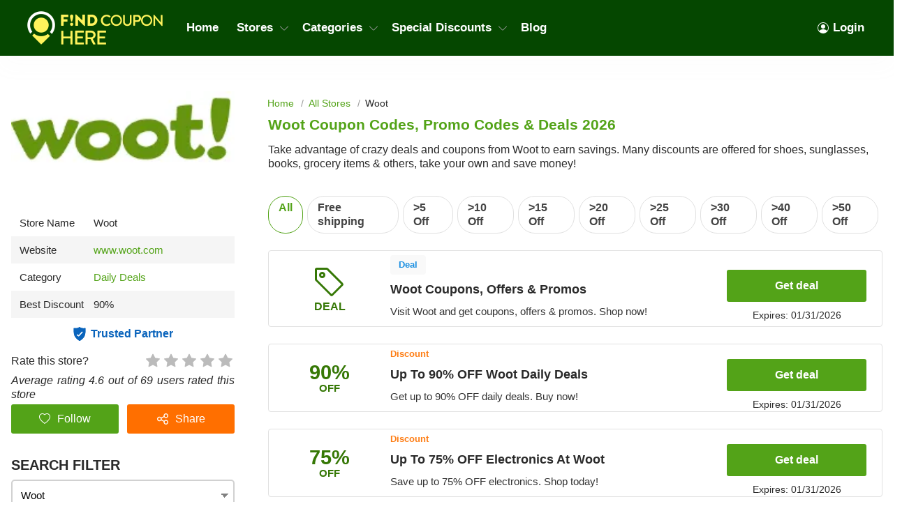

--- FILE ---
content_type: text/html; charset=UTF-8
request_url: https://findcouponhere.net/store/woot
body_size: 19079
content:
<!DOCTYPE html>
<html lang="en" dir="ltr">
    <head>
        <!-- Global site tag (gtag.js) - Google Analytics -->
    <script async src="https://www.googletagmanager.com/gtag/js?id=G-YQG5FC1YTB"></script>
<script>
    window.dataLayer = window.dataLayer || [];
    function gtag(){dataLayer.push(arguments);}
    gtag('js', new Date());

    gtag('config', 'G-YQG5FC1YTB');
</script>

<meta http-equiv="Content-Type" content="text/html; charset=utf-8" />
<title>Woot Coupon Codes, Promo Codes &amp; Deals 2026</title>
<meta name="description" content="Want the best quality for the lowest price? FindCouponHere provides all promo codes &amp; vouchers from Woot this month. Grab the best deals to save your wallet today and kindly bookmark this list to keep update with latest Woot coupons!">
<meta name="keywords" content="Woot coupons 01 2026, Woot promo codes, Woot discounts, Woot deals, Woot freeshipping, Woot coupons 5 off, Woot coupons 10 off, Woot coupon code 20% any order, Woot coupon $10 off $30 in store [year}, Woot coupon code 30 off $75, Woot coupon codes 50% off and free shipping">
<meta name="theme-color" content="#cf0f22" />
<meta name="apple-mobile-web-app-capable" content="yes">
<meta name="apple-mobile-web-app-status-bar-style" content="#cf0f22">

<meta property="og:title" content="Woot Coupon Codes, Promo Codes &amp; Deals 2026" />
<meta property="og:description" content="Want the best quality for the lowest price? FindCouponHere provides all promo codes &amp; vouchers from Woot this month. Grab the best deals to save your wallet today and kindly bookmark this list to keep update with latest Woot coupons!" />

<link rel="canonical" href="https://findcouponhere.net/store/woot">
<link rel="alternate" hreflang="en-us" href="https://findcouponhere.net/store/woot" />
<meta property="og:url" content="https://findcouponhere.net/store/woot">

<!-- favicon -->
<link rel="icon" href="/images/cp-uploads/Oe5X6MVs8zLhrvzFOVtiWDwrYSsmiQY1GqSW9bXx.png" type="image/png"/>
<link rel="icon" href="/images/cp-uploads/irOUSpRy7hMMP0nHTf3J2EO50OJioXr5fV00loS5.ico" type="image/icon"/>

    <meta property="og:image" content="https://findcouponhere.net/images/us/stores/2019_03_18_1552880744427_woot_1552880818.991.png">
<link rel="preconnect" href="https://fonts.googleapis.com">
<link rel="preconnect" href="https://fonts.gstatic.com" crossorigin>
<link href="https://fonts.googleapis.com/css2?family=Mulish:ital,wght@0,200;0,300;0,400;0,500;0,600;0,700;1,200;1,300;1,400;1,500;1,600&display=swap" rel="stylesheet">

<meta name="viewport" content="width=device-width, initial-scale=1, maximum-scale=1, user-scalable=no">

<!-- general css -->
<link rel="stylesheet" href="/assets/css/master.css?v=20241002073930">
<link rel="stylesheet" href="/assets/css/slider.css?v=20241002073930">
<link rel="stylesheet" href="/assets/css/layout.css?v=20241002073930">
<style media="screen"> [v-cloak] { display: none; } </style>

<script>
    let elementTracking = '.js-click-coupon';
    let siteTracking = 'findcouponhere';
    let storeIdTracking = '1940';
    let storeNameTracking = 'Woot';
    let couponNameTracking = '';
    let couponIdTracking = '';
    let uId = '5o4lyh70uar1yt0idcu2388ebc37c';
    let referer = '';
    let queryString = '';
</script>

<!-- Remove unwant params from url-->
<script type="text/javascript">
    let blockParams = ["gclid","placement"];
    let url = new URL(document.URL);
    if(url.searchParams.get('gclid') || url.searchParams.get('placement')){
        blockParams.forEach(function (param) {
            url.searchParams.delete(param);
        });
        window.history.pushState('', '', url.href);
    }
</script>
<!-- END Remove unwant params from url-->
<!-- general script -->
<script charset="utf-8" src="/assets/js/jquery-3.6.0.min.js?v=20241002073930"></script>
<script charset="utf-8" src="/assets/js/clipboard.min.js?v=20241002073930"></script>
<script charset="utf-8" src="/assets/js/coupon.js?v=20241002073930"></script>
<script charset="utf-8" src="/assets/js/slider.js?v=20241002073930"></script>
<script charset="utf-8" src="/assets/js/script.js?v=20241002073930"></script>
<script charset="utf-8" src="/assets/js/allpage.js?v=20241002073930"></script>
<script charset="utf-8" src="/assets/js/tracking.min.js?v=20241002073930"></script>
<meta name="csrf-token" content="YgkL1TeGvUBCrq0mQZyFLO275yXhYS5UIrGipnuw" />
<meta property="og:site_name" content="https://findcouponhere.net">
<meta property="og:type" content="article" />
<meta name="robots" content="index, follow" />
<meta name="revisit-after" content="1 days"/>
<script type="application/ld+json">
{
  "@context": "https://schema.org",
  "@type": "Organization",
  "name": "Laravel",
   "description":"Welcome to the saving home FindCouponHere where you can find every deal, coupon codes and discounts from thousands of stores",
  "alternateName": "Share Savings With Today Trending Coupons, Discounts And Promo Code",
  "url": "https://findcouponhere.net",
  "logo": "https://findcouponhere.net/images/cp-uploads/Z01GKghHeLkZmVojUIEIfEGRGXozN6XOY6qra6UY.png",
  "sameAs": [
    "https://www.facebook.com/Findcouponherecom-101552485375663/",
    "https://twitter.com/findcouponhere",
    "https://instagram.com",
    "https://www.linkedin.com/company/findcouponhere",
    "https://www.pinterest.com/findcouponhereus"
  ]
}
</script>

<script type="application/ld+json">
{
    "@context": "http://schema.org/",
    "@type": "WebSite",
    "url": "https://findcouponhere.net",
    "potentialAction": {
        "@type": "SearchAction",
        "target": "https://findcouponhere.net/search?q={search_term_string}",
        "query-input": "required name=search_term_string"
    }
}
</script>
            <link rel="stylesheet" href="/assets/css/allpage.css?v=20241002073930">

    
                    <script id="coupon-schema" type="application/ld+json">
                {"name":"Woot","url":"https:\/\/findcouponhere.net\/store\/woot","rating_count":"69","rating_value":"4.6","coupons":[{"name":"Woot Coupons, Offers & Promos","url":"https:\/\/findcouponhere.net\/store\/woot-coupons-offers-promos-180e09378d2"},{"name":"Up To 90% OFF Woot Daily Deals","url":"https:\/\/findcouponhere.net\/store\/up-to-90-off-daily-deals-169901181ca"},{"name":"Up To 75% OFF Electronics At Woot","url":"https:\/\/findcouponhere.net\/store\/up-to-75-off-electronics-16990156784"},{"name":"Up To 40% OFF Tools At Woot","url":"https:\/\/findcouponhere.net\/store\/up-to-40-off-tools-1699017dc8b"},{"name":"Deals Under $25 At Woot","url":"https:\/\/findcouponhere.net\/store\/deals-under-25-169901913e2"},{"name":"Deals Under $50 At Woot","url":"https:\/\/findcouponhere.net\/store\/deals-under-50-at-woot-1699019e7e2"},{"name":"Exclusive Offers With Email Sign Up At Woot","url":"https:\/\/findcouponhere.net\/store\/exclusive-offers-with-email-sign-up-169901492ec"}]}        </script>
        <script type = "application/ld+json">
    {
        "image": "https://findcouponhere.net/images/us/stores/2019_03_18_1552880744427_woot_1552880818.991.png",
        "description": "",
        "@context": "http://schema.org",
        "@type": "WebPage",
        "headline": "Woot",
        "url": "https://findcouponhere.net/store/woot",
        "mainEntity": {
            "AggregateRating": {
                "RatingValue": 4.6,
                "RatingCount": 69,
                "BestRating": 5,
                "WorstRating": 1
            },
            "makesOffer": [{"name":"Woot Coupons, Offers & Promos","description":"Visit Woot and get coupons, offers & promos. Shop now!","@type":"Offer","url":"https:\/\/findcouponhere.net\/woot-coupons-offers-promos-180e09378d2-c24436"}],
            "sameAs": ["https://track.flexlinkspro.com/g.ashx?foid=2.4909784.14100653&amp;trid=1154967.158418&amp;foc=16&amp;fot=9999&amp;fos=5"],
            "image": "https://findcouponhere.net/images/us/stores/2019_03_18_1552880744427_woot_1552880818.991.png",
            "name": "Woot",
            "description": "",
            "@context": "http://schema.org",
            "@type": "Store"
        }
    } </script>
            <link rel="stylesheet" href="/findcouponhere/css/theme.css?v=20241002073930">
        <style>
    :root {
        --deal: #53a318;
        --deal-hover: #428213;

        --code: #ff6f00;
        --code-hover: #e76500;

        --link: #53a318;
        --hover: #ff6f00;
    }
</style>    </head>
    <body id="theme-findcouponhere" class="">
        <header class="site-header">
    <div class="site-w">
        <div class="top-header flex-b align-c">
            <div class="header-mobile is-mobile">
                <div class="flex-b align-c header-mobile-content">
                    <button type="button" class="menu-icon">
                        <svg xmlns="http://www.w3.org/2000/svg" width="24" height="24" fill="currentColor" class="bi bi-list" viewBox="0 0 16 16">
                            <path fill-rule="evenodd" d="M2.5 12a.5.5 0 0 1 .5-.5h10a.5.5 0 0 1 0 1H3a.5.5 0 0 1-.5-.5zm0-4a.5.5 0 0 1 .5-.5h10a.5.5 0 0 1 0 1H3a.5.5 0 0 1-.5-.5zm0-4a.5.5 0 0 1 .5-.5h10a.5.5 0 0 1 0 1H3a.5.5 0 0 1-.5-.5z"/>
                        </svg>
                    </button>
                    <a class="header-mobile-item-link" href="https://findcouponhere.net">
                        <picture>
                            <source media="(min-width: 300px)" srcset="/images/cp-uploads/Z01GKghHeLkZmVojUIEIfEGRGXozN6XOY6qra6UY.png">
                            <source src="/images/blank.gif">
                            <img src="/images/blank.gif" alt="Laravel" height="48">
                        </picture>
                    </a>
                </div>
            </div>
            <ul class="navigation flex-b align-c">
    <li class="main-menu-item homepage-item">
        <a class="menu-item-link" href="https://findcouponhere.net">
            <picture>
                <source media="(min-width: 300px)" srcset="/images/cp-uploads/Z01GKghHeLkZmVojUIEIfEGRGXozN6XOY6qra6UY.png">
                <source src="/images/blank.gif">
                <img src="/images/blank.gif" alt="Laravel" height="48">
            </picture>
        </a>
    </li>
                        <li class="main-menu-item">
                <a class="menu-item-link" href="/">
                    Home
                </a>
            </li>
                                <li class="main-menu-item has-lev2-menu ">
                <a class="menu-item-link" href="/stores">
                    Stores
                    <span class="menu-dropdown-icon"></span>
                </a>
                <div class="lev2-menu-wrapper mega-menu">
                    <ul class="lev2-menu-content">
                                                    <li class="lev2-menu-item">
                                <a href="/store/walmart" class="lev2-menu-link">
                                    Walmart
                                </a>
                            </li>
                                                    <li class="lev2-menu-item">
                                <a href="/store/zyrtec" class="lev2-menu-link">
                                    Zyrtec
                                </a>
                            </li>
                                                    <li class="lev2-menu-item">
                                <a href="/store/firestone" class="lev2-menu-link">
                                    Firestone
                                </a>
                            </li>
                                                    <li class="lev2-menu-item">
                                <a href="/store/booking-com" class="lev2-menu-link">
                                    Booking.com
                                </a>
                            </li>
                                                    <li class="lev2-menu-item">
                                <a href="/store/woodwind-brasswind" class="lev2-menu-link">
                                    Woodwind Brasswind
                                </a>
                            </li>
                                                    <li class="lev2-menu-item">
                                <a href="/store/puffitup" class="lev2-menu-link">
                                    PuffItUp
                                </a>
                            </li>
                                                    <li class="lev2-menu-item">
                                <a href="/store/nydj" class="lev2-menu-link">
                                    NYDJ
                                </a>
                            </li>
                                                    <li class="lev2-menu-item">
                                <a href="/store/greenbee-parking" class="lev2-menu-link">
                                    Greenbee Parking
                                </a>
                            </li>
                                                    <li class="lev2-menu-item">
                                <a href="/store/express" class="lev2-menu-link">
                                    Express
                                </a>
                            </li>
                                                    <li class="lev2-menu-item">
                                <a href="/store/plant-therapy" class="lev2-menu-link">
                                    Plant Therapy
                                </a>
                            </li>
                                                    <li class="lev2-menu-item">
                                <a href="/store/target" class="lev2-menu-link">
                                    Target
                                </a>
                            </li>
                                                    <li class="lev2-menu-item">
                                <a href="/store/cvs" class="lev2-menu-link">
                                    CVS
                                </a>
                            </li>
                                                    <li class="lev2-menu-item">
                                <a href="/store/ace-hardware" class="lev2-menu-link">
                                    Ace Hardware
                                </a>
                            </li>
                                                    <li class="lev2-menu-item">
                                <a href="/store/trophy-depot" class="lev2-menu-link">
                                    Trophy Depot
                                </a>
                            </li>
                                                    <li class="lev2-menu-item">
                                <a href="/store/gazelle" class="lev2-menu-link">
                                    Gazelle
                                </a>
                            </li>
                                                    <li class="lev2-menu-item">
                                <a href="/store/best-buy" class="lev2-menu-link">
                                    Best Buy
                                </a>
                            </li>
                                                    <li class="lev2-menu-item">
                                <a href="/store/beautylish" class="lev2-menu-link">
                                    Beautylish
                                </a>
                            </li>
                                                    <li class="lev2-menu-item">
                                <a href="/store/lane-bryant" class="lev2-menu-link">
                                    Lane Bryant
                                </a>
                            </li>
                                                <li class="lev2-menu-item gotoall-page">
                            <a class="lev2-menu-link menu-item-link-all" href="/stores">
                                View all Stores 
                            </a>
                        </li>
                    </ul>
                </div>
            </li>
                                <li class="main-menu-item has-lev2-menu ">
                <a class="menu-item-link" href="/categories">
                    Categories
                    <span class="menu-dropdown-icon"></span>
                </a>
                <div class="lev2-menu-wrapper mega-menu">
                    <ul class="lev2-menu-content">
                                                    <li class="lev2-menu-item">
                                <a href="/store/glasses" class="lev2-menu-link">
                                    Glasses
                                </a>
                            </li>
                                                    <li class="lev2-menu-item">
                                <a href="/store/oil-changes" class="lev2-menu-link">
                                    Oil Changes
                                </a>
                            </li>
                                                    <li class="lev2-menu-item">
                                <a href="/store/tires" class="lev2-menu-link">
                                    Tires
                                </a>
                            </li>
                                                    <li class="lev2-menu-item">
                                <a href="/store/books" class="lev2-menu-link">
                                    Books
                                </a>
                            </li>
                                                    <li class="lev2-menu-item">
                                <a href="/store/electronics" class="lev2-menu-link">
                                    Electronics
                                </a>
                            </li>
                                                    <li class="lev2-menu-item">
                                <a href="/store/furniture" class="lev2-menu-link">
                                    Furniture
                                </a>
                            </li>
                                                    <li class="lev2-menu-item">
                                <a href="/store/shoes" class="lev2-menu-link">
                                    Shoes
                                </a>
                            </li>
                                                    <li class="lev2-menu-item">
                                <a href="/store/car-rentals" class="lev2-menu-link">
                                    Car Rentals
                                </a>
                            </li>
                                                    <li class="lev2-menu-item">
                                <a href="/store/hotels" class="lev2-menu-link">
                                    Hotels
                                </a>
                            </li>
                                                    <li class="lev2-menu-item">
                                <a href="/store/pizza" class="lev2-menu-link">
                                    Pizza
                                </a>
                            </li>
                                                    <li class="lev2-menu-item">
                                <a href="/store/restaurants" class="lev2-menu-link">
                                    Restaurants
                                </a>
                            </li>
                                                    <li class="lev2-menu-item">
                                <a href="/store/computers-laptops" class="lev2-menu-link">
                                    Computers &amp; Laptops
                                </a>
                            </li>
                                                    <li class="lev2-menu-item">
                                <a href="/store/grocery" class="lev2-menu-link">
                                    Grocery
                                </a>
                            </li>
                                                    <li class="lev2-menu-item">
                                <a href="/store/toys" class="lev2-menu-link">
                                    Toys
                                </a>
                            </li>
                                                    <li class="lev2-menu-item">
                                <a href="/store/perfume" class="lev2-menu-link">
                                    Perfume
                                </a>
                            </li>
                                                    <li class="lev2-menu-item">
                                <a href="/store/phones" class="lev2-menu-link">
                                    Phones
                                </a>
                            </li>
                                                    <li class="lev2-menu-item">
                                <a href="/store/pharmacy" class="lev2-menu-link">
                                    Pharmacy
                                </a>
                            </li>
                                                    <li class="lev2-menu-item">
                                <a href="/store/food-delivery" class="lev2-menu-link">
                                    Food Delivery
                                </a>
                            </li>
                                                <li class="lev2-menu-item gotoall-page">
                            <a class="lev2-menu-link menu-item-link-all" href="/categories">
                                View all Categories 
                            </a>
                        </li>
                    </ul>
                </div>
            </li>
                                <li class="main-menu-item has-lev2-menu ">
                <a class="menu-item-link" href="/all">
                    Special Discounts
                    <span class="menu-dropdown-icon"></span>
                </a>
                <div class="lev2-menu-wrapper mega-menu">
                    <ul class="lev2-menu-content">
                                                    <li class="lev2-menu-item">
                                <a href="/store/students" class="lev2-menu-link">
                                    Student Discounts
                                </a>
                            </li>
                                                    <li class="lev2-menu-item">
                                <a href="/store/teachers" class="lev2-menu-link">
                                    Teacher Discounts
                                </a>
                            </li>
                                                    <li class="lev2-menu-item">
                                <a href="/store/military" class="lev2-menu-link">
                                    Military Discounts
                                </a>
                            </li>
                                                    <li class="lev2-menu-item">
                                <a href="/store/seniors" class="lev2-menu-link">
                                    Senior Discount
                                </a>
                            </li>
                                                    <li class="lev2-menu-item">
                                <a href="/store/valentine-s-day-sale" class="lev2-menu-link">
                                    Valentine&#039;s Day Sale
                                </a>
                            </li>
                                                    <li class="lev2-menu-item">
                                <a href="/store/free-shipping-deals" class="lev2-menu-link">
                                    Free Shipping Deals
                                </a>
                            </li>
                                                    <li class="lev2-menu-item">
                                <a href="/store/new-year-sale" class="lev2-menu-link">
                                    New Year Sale
                                </a>
                            </li>
                                                <li class="lev2-menu-item gotoall-page">
                            <a class="lev2-menu-link menu-item-link-all" href="/all">
                                View all Special Discounts 
                            </a>
                        </li>
                    </ul>
                </div>
            </li>
                                <li class="main-menu-item">
                <a class="menu-item-link" href="/blog">
                    Blog
                </a>
            </li>
            
    

            <li class="main-menu-item  menu-right">
            <a class="menu-item-link signin-link" href="https://findcouponhere.net/login">
                <svg xmlns="http://www.w3.org/2000/svg" width="16" height="16" fill="currentColor" class="bi bi-person-circle" viewBox="0 0 16 16">
                    <path d="M11 6a3 3 0 1 1-6 0 3 3 0 0 1 6 0z"/>
                    <path fill-rule="evenodd" d="M0 8a8 8 0 1 1 16 0A8 8 0 0 1 0 8zm8-7a7 7 0 0 0-5.468 11.37C3.242 11.226 4.805 10 8 10s4.757 1.225 5.468 2.37A7 7 0 0 0 8 1z"/>
                </svg>
                Login
            </a>
        </li>
    </ul>
                            <span class="sidebar-icon">
                    <svg xmlns="http://www.w3.org/2000/svg" width="24" height="24" fill="currentColor"
                        class="bi bi-sliders" viewBox="0 0 16 16">
                        <path fill-rule="evenodd"
                            d="M11.5 2a1.5 1.5 0 1 0 0 3 1.5 1.5 0 0 0 0-3zM9.05 3a2.5 2.5 0 0 1 4.9 0H16v1h-2.05a2.5 2.5 0 0 1-4.9 0H0V3h9.05zM4.5 7a1.5 1.5 0 1 0 0 3 1.5 1.5 0 0 0 0-3zM2.05 8a2.5 2.5 0 0 1 4.9 0H16v1H6.95a2.5 2.5 0 0 1-4.9 0H0V8h2.05zm9.45 4a1.5 1.5 0 1 0 0 3 1.5 1.5 0 0 0 0-3zm-2.45 1a2.5 2.5 0 0 1 4.9 0H16v1h-2.05a2.5 2.5 0 0 1-4.9 0H0v-1h9.05z" />
                    </svg>
                </span>
                        <div class="is-mobile navigation-background"></div>
        </div>
    </div>
</header>
<script async src="https://pagead2.googlesyndication.com/pagead/js/adsbygoogle.js?client=ca-pub-7830162383317698"
     crossorigin="anonymous"></script>
            <main class="allpage  has-store ">
        <div class="site-w">
            <div class="main-content-wrapper flex-b flex-s align-s">
                <link rel="stylesheet" href="/sofia/css/sidebar.css?v=20241002073930">
<div class="sidebar-theme-wrapper">
    <div class="sidebar-theme-content">
                    <div class="allpage-trending-about">
    <aside class="widget store-raised">
        <a href="https://findcouponhere.net/go-store/1940" class="store-image-wrap" rel="nofollow" target="_blank">
            <img src="https://cdn.hotgutscheine.com/LI6ispkFYE0k3M0-8G8nnutyack=/fit-in/320x180/filters:format(webp)/findcouponhere.net/images/us/stores/2019_03_18_1552880744427_woot_1552880818.991.png" alt="Woot">
        </a>
    </aside>
    <aside class="widget sidebar-store-info">
        <div class="store-info-row flex-b">
            <div>Store Name</div>
            <span>Woot</span>
        </div>
        <div class="store-info-row flex-b">
            <div>Website</div>
            <a href="https://findcouponhere.net/go-store/1940" title="Woot" rel="nofollow"
                target="_blank">www.woot.com
            </a>
        </div>
                    <div class="store-info-row flex-b">
                <div>Category</div>
                <div class="list-category-info">
                                                                        <a href="https://findcouponhere.net/store/daily-deals"
                                title="Daily Deals">Daily Deals
                            </a>
                                                            </div>
            </div>
                            <div class="store-info-row flex-b align-c">
                <span>Best Discount</span>
                <span>
                    90%
                </span>
            </div>
                <div class="trusted-container">
            <span class="trusted-icon"></span>
            <span>Trusted Partner</span>
        </div>
        <div class="star-rating">
            Rate this store?
            <div class="rate">
                <input type="hidden" id="store_id" name="store_id" value="1940"/>
                                    <input type="radio" id="star5" class="star" name="rate" value="5" style="z-index: 100;">
                    <label class="js-vote" for="star5" title="5 Star">
                        5 Star                    </label>
                                    <input type="radio" id="star4" class="star" name="rate" value="4" style="z-index: 100;">
                    <label class="js-vote" for="star4" title="4 Star">
                        4 Star                    </label>
                                    <input type="radio" id="star3" class="star" name="rate" value="3" style="z-index: 100;">
                    <label class="js-vote" for="star3" title="3 Star">
                        3 Star                    </label>
                                    <input type="radio" id="star2" class="star" name="rate" value="2" style="z-index: 100;">
                    <label class="js-vote" for="star2" title="2 Star">
                        2 Star                    </label>
                                    <input type="radio" id="star1" class="star" name="rate" value="1" style="z-index: 100;">
                    <label class="js-vote" for="star1" title="1 Star">
                        1 Star                    </label>
                            </div>
        </div>
        <div class="rating-info">
            Average rating 4.6 out of 69 users rated this store
        </div>
        <div class="sidebar-button-action-wrapper">
            <button class="button sidebar-button-action-item follow-button" type="button" name="button">
                <svg id="heart" xmlns="http://www.w3.org/2000/svg" width="16" height="16" fill="currentColor" viewBox="0 0 16 16">
                     
                        <path d="m8 2.748-.717-.737C5.6.281 2.514.878 1.4 3.053c-.523 1.023-.641 2.5.314 4.385.92 1.815 2.834 3.989 6.286 6.357 3.452-2.368 5.365-4.542 6.286-6.357.955-1.886.838-3.362.314-4.385C13.486.878 10.4.28 8.717 2.01L8 2.748zM8 15C-7.333 4.868 3.279-3.04 7.824 1.143c.06.055.119.112.176.171a3.12 3.12 0 0 1 .176-.17C12.72-3.042 23.333 4.867 8 15z"/>
                                    </svg>
                <span class="follow-text">
                                            Follow
                                    </span>
            </button>
            <button class="button sidebar-button-action-item share-button" type="button" name="button">
                <svg xmlns="http://www.w3.org/2000/svg" width="16" height="16" fill="currentColor" viewBox="0 0 512 512"><path class="cls-1" d="M405.33,298.67a106.54,106.54,0,0,0-83.9,40.86L209.69,283.66a106.78,106.78,0,0,0,0-55.31l111.75-55.87a106.27,106.27,0,1,0-19.13-38.15L190.56,190.2a106.67,106.67,0,1,0,0,131.6l111.75,55.87a106.67,106.67,0,1,0,103-79Zm0-256a64,64,0,1,1-64,64A64.07,64.07,0,0,1,405.33,42.67ZM106.67,320a64,64,0,1,1,64-64A64.07,64.07,0,0,1,106.67,320ZM405.33,469.33a64,64,0,1,1,64-64A64.07,64.07,0,0,1,405.33,469.33Z"/></svg>
                Share
            </button>
            <div class="sidebar-button-action-message">
                Login to use this feature
            </div>
        </div>
    </aside>
</div>
                
        <aside id="sidebar" class="widget sidebar-search hidden">
            <div class="sidebar-header">
                Search filter
            </div>
            <div class="sidebar-widget-content" method="get" v-for="(sidebarItem, index) in sidebar" v-if="sidebarItem.childs.length > 0">
                <input autocomplete="off" class="input-text input-dropdown autocomplte" 
                    @focus="show(index)"
                    @blur="hide(index)"
                    @keyup="checkList"
                    v-model="sidebarItem.keyword"
                    :placeholder="sidebarItem.boxName" type="text">
                <div class="autocomplate-content content" v-if="sidebarItem.show">
                    <a :href="item.link" v-for="item in sidebarItem.childs" v-if="checkItem(item, index) && !item.active">
                        <span class="search-filter-item">
                            {{ item.title }}
                        </span>
                    </a>
                </div>
            </div>
            <div class="button-search-action">
                <a href="https://findcouponhere.net/all" class="button">
                    Clear All
                </a>
            </div>
        </aside>
                    <div class="widget-content-box">
                <div class="blog-widget-content">
                    <div class="widget-header">
                        SIMILAR STORES
                    </div>
                    <div class="widget-list">
                                                    <div class="related-store-item">
                                <a class="related-store-item-image" href="https://findcouponhere.net/store/tanga">
                                    <img src="https://cdn.hotgutscheine.com/53YCQCnbuw-wTFTGVgg8ww7eG4E=/fit-in/140x70/filters:format(webp)/findcouponhere.net/images/us/stores/2019_05_16_1557978273277_tanga_1557978356.3999.jpg" alt="Tanga">
                                </a>
                                <a class="related-store-item-title" href="https://findcouponhere.net/store/tanga">
                                    Tanga coupons
                                </a>
                                <div class="related-store-item-rating flex-b" value="3603">
                                                                                                                <span class="allpage-rating-item rating-item rating-on"></span>
                                                                                                                    <span class="allpage-rating-item rating-item rating-on"></span>
                                                                                                                    <span class="allpage-rating-item rating-item rating-on"></span>
                                                                                                                    <span class="allpage-rating-item rating-item rating-on"></span>
                                                                                                                                                        <span class="allpage-rating-item rating-item rating-half"></span>
                                                                                                                                                </div>
                            </div>
                                                    <div class="related-store-item">
                                <a class="related-store-item-image" href="https://findcouponhere.net/store/steep-and-cheap">
                                    <img src="https://cdn.hotgutscheine.com/edeJSInta-XfidFAa2eR1Lx3jW0=/fit-in/140x70/filters:format(webp)/findcouponhere.net/images/us/stores/2022_12_29_1672289903943_steep_1672289906.35.png" alt="Steep And Cheap">
                                </a>
                                <a class="related-store-item-title" href="https://findcouponhere.net/store/steep-and-cheap">
                                    Steep And Cheap coupons
                                </a>
                                <div class="related-store-item-rating flex-b" value="1165">
                                                                                                                <span class="allpage-rating-item rating-item rating-on"></span>
                                                                                                                    <span class="allpage-rating-item rating-item rating-on"></span>
                                                                                                                    <span class="allpage-rating-item rating-item rating-on"></span>
                                                                                                                    <span class="allpage-rating-item rating-item rating-on"></span>
                                                                                                                                                        <span class="allpage-rating-item rating-item rating-half"></span>
                                                                                                                                                </div>
                            </div>
                                                    <div class="related-store-item">
                                <a class="related-store-item-image" href="https://findcouponhere.net/store/the-real-real">
                                    <img src="https://cdn.hotgutscheine.com/KBn2r0MUVGkfhrN-leGUd8htM8g=/fit-in/140x70/filters:format(webp)/findcouponhere.net/images/us/stores/2019_05_14_1557825434509_the_1557825506.2058.jpg" alt="The Real Real">
                                </a>
                                <a class="related-store-item-title" href="https://findcouponhere.net/store/the-real-real">
                                    The Real Real coupons
                                </a>
                                <div class="related-store-item-rating flex-b" value="3483">
                                                                                                                <span class="allpage-rating-item rating-item rating-on"></span>
                                                                                                                    <span class="allpage-rating-item rating-item rating-on"></span>
                                                                                                                    <span class="allpage-rating-item rating-item rating-on"></span>
                                                                                                                    <span class="allpage-rating-item rating-item rating-on"></span>
                                                                                                                                                        <span class="allpage-rating-item rating-item rating-half"></span>
                                                                                                                                                </div>
                            </div>
                                                    <div class="related-store-item">
                                <a class="related-store-item-image" href="https://findcouponhere.net/store/groupon">
                                    <img src="https://cdn.hotgutscheine.com/McGstMmPoZ8tj2jTuDhJhEdXvcw=/fit-in/140x70/filters:format(webp)/findcouponhere.net/images/us/stores/2022_10_14_1665741043132_groupon_1665741044.7587.jpg" alt="Groupon">
                                </a>
                                <a class="related-store-item-title" href="https://findcouponhere.net/store/groupon">
                                    Groupon coupons
                                </a>
                                <div class="related-store-item-rating flex-b" value="4053">
                                                                                                                <span class="allpage-rating-item rating-item rating-on"></span>
                                                                                                                    <span class="allpage-rating-item rating-item rating-on"></span>
                                                                                                                    <span class="allpage-rating-item rating-item rating-on"></span>
                                                                                                                    <span class="allpage-rating-item rating-item rating-on"></span>
                                                                                                                                                        <span class="allpage-rating-item rating-item rating-half"></span>
                                                                                                                                                </div>
                            </div>
                                                    <div class="related-store-item">
                                <a class="related-store-item-image" href="https://findcouponhere.net/store/livingsocial">
                                    <img src="https://cdn.hotgutscheine.com/U5_4IQnXVcgvIbs0mpo_e5bdVqk=/fit-in/140x70/filters:format(webp)/findcouponhere.net/images/us/stores/2022_04_22_1650611888695_livingsocial_1650611893.9533.png" alt="LivingSocial">
                                </a>
                                <a class="related-store-item-title" href="https://findcouponhere.net/store/livingsocial">
                                    LivingSocial coupons
                                </a>
                                <div class="related-store-item-rating flex-b" value="2027">
                                                                                                                <span class="allpage-rating-item rating-item rating-on"></span>
                                                                                                                    <span class="allpage-rating-item rating-item rating-on"></span>
                                                                                                                    <span class="allpage-rating-item rating-item rating-on"></span>
                                                                                                                    <span class="allpage-rating-item rating-item rating-on"></span>
                                                                                                                                                        <span class="allpage-rating-item rating-item rating-half"></span>
                                                                                                                                                </div>
                            </div>
                                                <div class="showmore-item flex-b align-c flex-c">
                            <span>Show More</span>
                            <span style="display: none">Show Less</span>
                        </div>
                    </div>
                </div>
            </div>
                            <div class="widget-content-box">
                <div class="blog-widget-content">
                    <div class="widget-header">
                        Related Categories
                    </div>
                    <div class="list-category">
                                                    <a href="https://findcouponhere.net/store/daily-deals" class="list-category-link flex-b align-c">
                                <span>Daily Deals</span>
                                <small>115 Coupons</small>
                            </a>
                                            </div>
                </div>
            </div>
                            <div class="widget-content-box">
                <div class="blog-widget-content">
                    <div class="widget-header">
                        Top collections
                    </div>
                    <div class="list-collections">
                                                    <a href="https://findcouponhere.net/store/woot?code=free-shipping" class="list-category-link flex-b">
                                Woot Coupon Codes Free Shipping
                            </a>
                                                    <a href="https://findcouponhere.net/store/woot?code=10-off" class="list-category-link flex-b">
                                Woot $10 Coupon Code
                            </a>
                                            </div>
                </div>
            </div>
                        <div class="widget-content-box">
            <div class="blog-widget-content">
                <div class="widget-header">
                    Trending deals
                </div>
                <div class="list-trending-deal">
                                            <div class="trending-deal-item">
                            <div class="trending-deal-title js-click-coupon" data-clipboard-text="get deal" data-go-url="https://findcouponhere.net/go/23148" data-popup-url="https://findcouponhere.net/store/woot?cid=23148">
                                Up To 65% OFF Clearance + FREE Shipping At Michaels
                            </div>
                            <div class="trending-deal-sub flex-b flex-s">
                                <span>Added by&nbsp;<a href="https://findcouponhere.net/store/michaels">Michaels</a></span>
                                                                    <small>01-31-2026</small>
                                                            </div>
                        </div>
                                            <div class="trending-deal-item">
                            <div class="trending-deal-title js-click-coupon" data-clipboard-text="get deal" data-go-url="https://findcouponhere.net/go/23001" data-popup-url="https://findcouponhere.net/store/woot?cid=23001">
                                Up To 80% OFF Office Depot Clearance + FREE Shipping
                            </div>
                            <div class="trending-deal-sub flex-b flex-s">
                                <span>Added by&nbsp;<a href="https://findcouponhere.net/store/office-depot">Office Depot</a></span>
                                                                    <small>01-31-2026</small>
                                                            </div>
                        </div>
                                            <div class="trending-deal-item">
                            <div class="trending-deal-title js-click-coupon" data-clipboard-text="get deal" data-go-url="https://findcouponhere.net/go/22387" data-popup-url="https://findcouponhere.net/store/woot?cid=22387">
                                FREE Shipping No Minimum W/ Macys Credit Card
                            </div>
                            <div class="trending-deal-sub flex-b flex-s">
                                <span>Added by&nbsp;<a href="https://findcouponhere.net/store/macys">Macys</a></span>
                                                                    <small>01-31-2026</small>
                                                            </div>
                        </div>
                                            <div class="trending-deal-item">
                            <div class="trending-deal-title js-click-coupon" data-clipboard-text="get deal" data-go-url="https://findcouponhere.net/go/5424" data-popup-url="https://findcouponhere.net/store/woot?cid=5424">
                                Up To 60% OFF Women&#039;s Sale At Finish Line
                            </div>
                            <div class="trending-deal-sub flex-b flex-s">
                                <span>Added by&nbsp;<a href="https://findcouponhere.net/store/finish-line">Finish Line</a></span>
                                                                    <small>01-31-2026</small>
                                                            </div>
                        </div>
                                            <div class="trending-deal-item">
                            <div class="trending-deal-title js-click-coupon" data-clipboard-text="get deal" data-go-url="https://findcouponhere.net/go/5316" data-popup-url="https://findcouponhere.net/store/woot?cid=5316">
                                Up To 75% OFF Overstock Clearance &amp; Liquidations + FREE Shipping
                            </div>
                            <div class="trending-deal-sub flex-b flex-s">
                                <span>Added by&nbsp;<a href="https://findcouponhere.net/store/overstock">Overstock</a></span>
                                                                    <small>01-31-2026</small>
                                                            </div>
                        </div>
                                    </div>
            </div>
        </div>
                    </div>
    <div class="sidebar-theme-background"></div>
</div>

                <div class="main-content">
                    <nav aria-label="breadcrumb">
        <ol class="breadcrumb">
                                                <li class="breadcrumb-item"><a href="https://findcouponhere.net">Home</a>
                    </li>
                                                                <li class="breadcrumb-item"><a href="https://findcouponhere.net/stores">All Stores</a>
                    </li>
                                                                <li class="breadcrumb-item active" aria-current="page">Woot</li>
                                    </ol>
    </nav>

        <script type="application/ld+json">
        {"@context":"https:\/\/schema.org","@type":"BreadcrumbList","itemListElement":[{"@type":"ListItem","position":1,"item":{"@id":"https:\/\/findcouponhere.net","name":"Home","image":"https:\/\/findcouponhere.net\/images\/logo.svg"}},{"@type":"ListItem","position":2,"item":{"@id":"https:\/\/findcouponhere.net\/stores","name":"All Stores","image":""}},{"@type":"ListItem","position":3,"item":{"@id":"https:\/\/findcouponhere.net\/store\/woot","name":"Woot","image":""}}]}
    </script>

                                            <h1 class="allpage-heading">
                            Woot Coupon Codes, Promo Codes &amp; Deals 2026
                        </h1>
                                                                <div class="allpage-description-wrapper">
                            <div class="allpage-description-content">
                                <p>Take advantage of crazy deals and coupons from&nbsp;Woot to earn savings. Many discounts are offered for&nbsp;shoes, sunglasses, books, grocery items &amp; others, take your own and save money!</p>
                            </div>
                            <div class="allpage-description-content-moreless">
                                <button type="button" class="allpage-description-content-moreless-button">
                                    <span class="is-expand">See more</span>
                                    <span class="is-collapse">Less</span>
                                </button>
                            </div>
                        </div>
                    
                    <div class="allpage-list-coupon-wrapper">
                                                    <div class="allpage-tab-wrapper flex-b align-s">
                                <a class="allpage-tab-item active"
                                    href="https://findcouponhere.net/store/woot ">
                                    <span>All</span>
                                </a>
                                <a class="allpage-tab-item "
                                    href="https://findcouponhere.net/store/woot?code=free-shipping ">
                                    <span>Free shipping</span>
                                </a>
                                                                                                            <a class="allpage-tab-item "
                                            href="https://findcouponhere.net/store/woot?code=5-off ">
                                            <span>&gt;5 Off</span>
                                        </a>
                                                                            <a class="allpage-tab-item "
                                            href="https://findcouponhere.net/store/woot?code=10-off ">
                                            <span>&gt;10 Off</span>
                                        </a>
                                                                            <a class="allpage-tab-item "
                                            href="https://findcouponhere.net/store/woot?code=15-off ">
                                            <span>&gt;15 Off</span>
                                        </a>
                                                                            <a class="allpage-tab-item "
                                            href="https://findcouponhere.net/store/woot?code=20-off ">
                                            <span>&gt;20 Off</span>
                                        </a>
                                                                            <a class="allpage-tab-item "
                                            href="https://findcouponhere.net/store/woot?code=25-off ">
                                            <span>&gt;25 Off</span>
                                        </a>
                                                                            <a class="allpage-tab-item "
                                            href="https://findcouponhere.net/store/woot?code=30-off ">
                                            <span>&gt;30 Off</span>
                                        </a>
                                                                            <a class="allpage-tab-item "
                                            href="https://findcouponhere.net/store/woot?code=40-off ">
                                            <span>&gt;40 Off</span>
                                        </a>
                                                                            <a class="allpage-tab-item "
                                            href="https://findcouponhere.net/store/woot?code=50-off ">
                                            <span>&gt;50 Off</span>
                                        </a>
                                                                                                </div>
                        
                                                    <div class="allpage-content-wrapper">
                                                                    <div class="coupon-item-wrapper" data-type="deals">
        <div class="coupon-item">
                                                <div class="coupon-item-link js-click-coupon" data-clipboard-text="get deal" data-go-url="https://findcouponhere.net/go/24436" data-popup-url="https://findcouponhere.net/store/woot?cid=24436">
                        <div class="coupon-item-image-box">
                            <img class="coupon-item-image" src="https://cdn.hotgutscheine.com/w7zhBc5U1fGL3QfeJrsjTyFN7pQ=/fit-in/230x150/filters:format(webp)/findcouponhere.net/images/us/stores/2019_03_18_1552880744427_woot_1552880818.991.png" alt="Woot">
                        </div>
                    </div>
                                                    <div class="coupon-item-type">
                                    <div class="coupon-label-context deal-label">
                        <div class="deal-icon">
                            <svg xmlns="http://www.w3.org/2000/svg" width="16" height="16" fill="currentColor" class="bi bi-tag" viewBox="0 0 16 16">
                                <path d="M6 4.5a1.5 1.5 0 1 1-3 0 1.5 1.5 0 0 1 3 0zm-1 0a.5.5 0 1 0-1 0 .5.5 0 0 0 1 0z"/>
                                <path d="M2 1h4.586a1 1 0 0 1 .707.293l7 7a1 1 0 0 1 0 1.414l-4.586 4.586a1 1 0 0 1-1.414 0l-7-7A1 1 0 0 1 1 6.586V2a1 1 0 0 1 1-1zm0 5.586 7 7L13.586 9l-7-7H2v4.586z"/>
                            </svg>
                        </div>
                        <div class="deal-label">Deal</div>
                    </div>
                            </div>
                        <div class="coupon-item-title">
                <div class="coupon-type typeDeal">
                    Deal
                </div>
                <h3 data-clipboard-text="get deal" data-go-url="https://findcouponhere.net/go/24436" data-popup-url="https://findcouponhere.net/store/woot?cid=24436" class="coupon-item-title-link js-click-coupon">
                    Woot Coupons, Offers &amp; Promos
                </h3>
            </div>
            <div class="coupon-item-description">
                <div class="coupon-item-description-content">
                    Visit Woot and get coupons, offers &amp; promos. Shop now!
                </div>
                <div class="coupon-item-description-button-moreless">
                    <button type="button" class="coupon-item-description-moreless-button">
                        <span class="is-expand">See more</span>
                    </button>
                </div>
            </div>
            <div class="button-wrapper">
                <div class="button-container  ">
            <button data-clipboard-text="get deal" data-go-url="https://findcouponhere.net/go/24436" data-popup-url="https://findcouponhere.net/store/woot?cid=24436" class="button deal-button js-click-coupon">
            <span>
                Get deal            </span>
            <svg xmlns="http://www.w3.org/2000/svg" width="20" height="20" fill="currentColor" class="bi bi-arrow-right" viewBox="0 0 16 16">
                <path fill-rule="evenodd" d="M1 8a.5.5 0 0 1 .5-.5h11.793l-3.147-3.146a.5.5 0 0 1 .708-.708l4 4a.5.5 0 0 1 0 .708l-4 4a.5.5 0 0 1-.708-.708L13.293 8.5H1.5A.5.5 0 0 1 1 8z"/>
            </svg>
        </button>
    </div>
                                    <div class="expire-date">
                        Expires:
                                                    01/31/2026
                                            </div>
                            </div>
        </div>
    </div>
                                    <div style="margin-bottom:20px">
                                                                            </div>
                                                                    <div class="coupon-item-wrapper" data-type="deals">
        <div class="coupon-item">
                                                <div class="coupon-item-link js-click-coupon" data-clipboard-text="get deal" data-go-url="https://findcouponhere.net/go/10064" data-popup-url="https://findcouponhere.net/store/woot?cid=10064">
                        <div class="coupon-item-image-box">
                            <img class="coupon-item-image" src="https://cdn.hotgutscheine.com/w7zhBc5U1fGL3QfeJrsjTyFN7pQ=/fit-in/230x150/filters:format(webp)/findcouponhere.net/images/us/stores/2019_03_18_1552880744427_woot_1552880818.991.png" alt="Woot">
                        </div>
                    </div>
                                                    <div class="coupon-item-type">
                                    <div class="coupon-label-context deal-label">
                                                <div class="percent-label">90%</div>
                        <div class="off-label">OFF</div>
                    </div>
                            </div>
                        <div class="coupon-item-title">
                <div class="coupon-type typeDiscount">
                    Discount
                </div>
                <h3 data-clipboard-text="get deal" data-go-url="https://findcouponhere.net/go/10064" data-popup-url="https://findcouponhere.net/store/woot?cid=10064" class="coupon-item-title-link js-click-coupon">
                    Up To 90% OFF Woot Daily Deals
                </h3>
            </div>
            <div class="coupon-item-description">
                <div class="coupon-item-description-content">
                    Get up to 90% OFF daily deals. Buy now!
                </div>
                <div class="coupon-item-description-button-moreless">
                    <button type="button" class="coupon-item-description-moreless-button">
                        <span class="is-expand">See more</span>
                    </button>
                </div>
            </div>
            <div class="button-wrapper">
                <div class="button-container  ">
            <button data-clipboard-text="get deal" data-go-url="https://findcouponhere.net/go/10064" data-popup-url="https://findcouponhere.net/store/woot?cid=10064" class="button deal-button js-click-coupon">
            <span>
                Get deal            </span>
            <svg xmlns="http://www.w3.org/2000/svg" width="20" height="20" fill="currentColor" class="bi bi-arrow-right" viewBox="0 0 16 16">
                <path fill-rule="evenodd" d="M1 8a.5.5 0 0 1 .5-.5h11.793l-3.147-3.146a.5.5 0 0 1 .708-.708l4 4a.5.5 0 0 1 0 .708l-4 4a.5.5 0 0 1-.708-.708L13.293 8.5H1.5A.5.5 0 0 1 1 8z"/>
            </svg>
        </button>
    </div>
                                    <div class="expire-date">
                        Expires:
                                                    01/31/2026
                                            </div>
                            </div>
        </div>
    </div>
                                    <div style="margin-bottom:20px">
                                                                            </div>
                                                                    <div class="coupon-item-wrapper" data-type="deals">
        <div class="coupon-item">
                                                <div class="coupon-item-link js-click-coupon" data-clipboard-text="get deal" data-go-url="https://findcouponhere.net/go/10069" data-popup-url="https://findcouponhere.net/store/woot?cid=10069">
                        <div class="coupon-item-image-box">
                            <img class="coupon-item-image" src="https://cdn.hotgutscheine.com/w7zhBc5U1fGL3QfeJrsjTyFN7pQ=/fit-in/230x150/filters:format(webp)/findcouponhere.net/images/us/stores/2019_03_18_1552880744427_woot_1552880818.991.png" alt="Woot">
                        </div>
                    </div>
                                                    <div class="coupon-item-type">
                                    <div class="coupon-label-context deal-label">
                                                <div class="percent-label">75%</div>
                        <div class="off-label">OFF</div>
                    </div>
                            </div>
                        <div class="coupon-item-title">
                <div class="coupon-type typeDiscount">
                    Discount
                </div>
                <h3 data-clipboard-text="get deal" data-go-url="https://findcouponhere.net/go/10069" data-popup-url="https://findcouponhere.net/store/woot?cid=10069" class="coupon-item-title-link js-click-coupon">
                    Up To 75% OFF Electronics At Woot
                </h3>
            </div>
            <div class="coupon-item-description">
                <div class="coupon-item-description-content">
                    Save up to 75% OFF electronics. Shop today!
                </div>
                <div class="coupon-item-description-button-moreless">
                    <button type="button" class="coupon-item-description-moreless-button">
                        <span class="is-expand">See more</span>
                    </button>
                </div>
            </div>
            <div class="button-wrapper">
                <div class="button-container  ">
            <button data-clipboard-text="get deal" data-go-url="https://findcouponhere.net/go/10069" data-popup-url="https://findcouponhere.net/store/woot?cid=10069" class="button deal-button js-click-coupon">
            <span>
                Get deal            </span>
            <svg xmlns="http://www.w3.org/2000/svg" width="20" height="20" fill="currentColor" class="bi bi-arrow-right" viewBox="0 0 16 16">
                <path fill-rule="evenodd" d="M1 8a.5.5 0 0 1 .5-.5h11.793l-3.147-3.146a.5.5 0 0 1 .708-.708l4 4a.5.5 0 0 1 0 .708l-4 4a.5.5 0 0 1-.708-.708L13.293 8.5H1.5A.5.5 0 0 1 1 8z"/>
            </svg>
        </button>
    </div>
                                    <div class="expire-date">
                        Expires:
                                                    01/31/2026
                                            </div>
                            </div>
        </div>
    </div>
                                    <div style="margin-bottom:20px">
                                                                            </div>
                                                                    <div class="coupon-item-wrapper" data-type="deals">
        <div class="coupon-item">
                                                <div class="coupon-item-link js-click-coupon" data-clipboard-text="get deal" data-go-url="https://findcouponhere.net/go/10072" data-popup-url="https://findcouponhere.net/store/woot?cid=10072">
                        <div class="coupon-item-image-box">
                            <img class="coupon-item-image" src="https://cdn.hotgutscheine.com/w7zhBc5U1fGL3QfeJrsjTyFN7pQ=/fit-in/230x150/filters:format(webp)/findcouponhere.net/images/us/stores/2019_03_18_1552880744427_woot_1552880818.991.png" alt="Woot">
                        </div>
                    </div>
                                                    <div class="coupon-item-type">
                                    <div class="coupon-label-context deal-label">
                                                <div class="percent-label">40%</div>
                        <div class="off-label">OFF</div>
                    </div>
                            </div>
                        <div class="coupon-item-title">
                <div class="coupon-type typeDiscount">
                    Discount
                </div>
                <h3 data-clipboard-text="get deal" data-go-url="https://findcouponhere.net/go/10072" data-popup-url="https://findcouponhere.net/store/woot?cid=10072" class="coupon-item-title-link js-click-coupon">
                    Up To 40% OFF Tools At Woot
                </h3>
            </div>
            <div class="coupon-item-description">
                <div class="coupon-item-description-content">
                    Get up to 40% OFF tools savings. Don&#039;t miss out!
                </div>
                <div class="coupon-item-description-button-moreless">
                    <button type="button" class="coupon-item-description-moreless-button">
                        <span class="is-expand">See more</span>
                    </button>
                </div>
            </div>
            <div class="button-wrapper">
                <div class="button-container  ">
            <button data-clipboard-text="get deal" data-go-url="https://findcouponhere.net/go/10072" data-popup-url="https://findcouponhere.net/store/woot?cid=10072" class="button deal-button js-click-coupon">
            <span>
                Get deal            </span>
            <svg xmlns="http://www.w3.org/2000/svg" width="20" height="20" fill="currentColor" class="bi bi-arrow-right" viewBox="0 0 16 16">
                <path fill-rule="evenodd" d="M1 8a.5.5 0 0 1 .5-.5h11.793l-3.147-3.146a.5.5 0 0 1 .708-.708l4 4a.5.5 0 0 1 0 .708l-4 4a.5.5 0 0 1-.708-.708L13.293 8.5H1.5A.5.5 0 0 1 1 8z"/>
            </svg>
        </button>
    </div>
                                    <div class="expire-date">
                        Expires:
                                                    01/31/2026
                                            </div>
                            </div>
        </div>
    </div>
                                    <div style="margin-bottom:20px">
                                                                            </div>
                                                                    <div class="coupon-item-wrapper" data-type="deals">
        <div class="coupon-item">
                                                <div class="coupon-item-link js-click-coupon" data-clipboard-text="get deal" data-go-url="https://findcouponhere.net/go/10074" data-popup-url="https://findcouponhere.net/store/woot?cid=10074">
                        <div class="coupon-item-image-box">
                            <img class="coupon-item-image" src="https://cdn.hotgutscheine.com/w7zhBc5U1fGL3QfeJrsjTyFN7pQ=/fit-in/230x150/filters:format(webp)/findcouponhere.net/images/us/stores/2019_03_18_1552880744427_woot_1552880818.991.png" alt="Woot">
                        </div>
                    </div>
                                                    <div class="coupon-item-type">
                                    <div class="coupon-label-context deal-label">
                        <div class="deal-icon">
                            <svg xmlns="http://www.w3.org/2000/svg" width="16" height="16" fill="currentColor" class="bi bi-tag" viewBox="0 0 16 16">
                                <path d="M6 4.5a1.5 1.5 0 1 1-3 0 1.5 1.5 0 0 1 3 0zm-1 0a.5.5 0 1 0-1 0 .5.5 0 0 0 1 0z"/>
                                <path d="M2 1h4.586a1 1 0 0 1 .707.293l7 7a1 1 0 0 1 0 1.414l-4.586 4.586a1 1 0 0 1-1.414 0l-7-7A1 1 0 0 1 1 6.586V2a1 1 0 0 1 1-1zm0 5.586 7 7L13.586 9l-7-7H2v4.586z"/>
                            </svg>
                        </div>
                        <div class="deal-label">Deal</div>
                    </div>
                            </div>
                        <div class="coupon-item-title">
                <div class="coupon-type typeDeal">
                    Deal
                </div>
                <h3 data-clipboard-text="get deal" data-go-url="https://findcouponhere.net/go/10074" data-popup-url="https://findcouponhere.net/store/woot?cid=10074" class="coupon-item-title-link js-click-coupon">
                    Deals Under $25 At Woot
                </h3>
            </div>
            <div class="coupon-item-description">
                <div class="coupon-item-description-content">
                    Get deals under $25 at Woot. Don&#039;t miss it!
                </div>
                <div class="coupon-item-description-button-moreless">
                    <button type="button" class="coupon-item-description-moreless-button">
                        <span class="is-expand">See more</span>
                    </button>
                </div>
            </div>
            <div class="button-wrapper">
                <div class="button-container  ">
            <button data-clipboard-text="get deal" data-go-url="https://findcouponhere.net/go/10074" data-popup-url="https://findcouponhere.net/store/woot?cid=10074" class="button deal-button js-click-coupon">
            <span>
                Get deal            </span>
            <svg xmlns="http://www.w3.org/2000/svg" width="20" height="20" fill="currentColor" class="bi bi-arrow-right" viewBox="0 0 16 16">
                <path fill-rule="evenodd" d="M1 8a.5.5 0 0 1 .5-.5h11.793l-3.147-3.146a.5.5 0 0 1 .708-.708l4 4a.5.5 0 0 1 0 .708l-4 4a.5.5 0 0 1-.708-.708L13.293 8.5H1.5A.5.5 0 0 1 1 8z"/>
            </svg>
        </button>
    </div>
                                    <div class="expire-date">
                        Expires:
                                                    01/31/2026
                                            </div>
                            </div>
        </div>
    </div>
                                    <div style="margin-bottom:20px">
                                                                            </div>
                                                                    <div class="coupon-item-wrapper" data-type="deals">
        <div class="coupon-item">
                                                <div class="coupon-item-link js-click-coupon" data-clipboard-text="get deal" data-go-url="https://findcouponhere.net/go/10075" data-popup-url="https://findcouponhere.net/store/woot?cid=10075">
                        <div class="coupon-item-image-box">
                            <img class="coupon-item-image" src="https://cdn.hotgutscheine.com/w7zhBc5U1fGL3QfeJrsjTyFN7pQ=/fit-in/230x150/filters:format(webp)/findcouponhere.net/images/us/stores/2019_03_18_1552880744427_woot_1552880818.991.png" alt="Woot">
                        </div>
                    </div>
                                                    <div class="coupon-item-type">
                                    <div class="coupon-label-context deal-label">
                        <div class="deal-icon">
                            <svg xmlns="http://www.w3.org/2000/svg" width="16" height="16" fill="currentColor" class="bi bi-tag" viewBox="0 0 16 16">
                                <path d="M6 4.5a1.5 1.5 0 1 1-3 0 1.5 1.5 0 0 1 3 0zm-1 0a.5.5 0 1 0-1 0 .5.5 0 0 0 1 0z"/>
                                <path d="M2 1h4.586a1 1 0 0 1 .707.293l7 7a1 1 0 0 1 0 1.414l-4.586 4.586a1 1 0 0 1-1.414 0l-7-7A1 1 0 0 1 1 6.586V2a1 1 0 0 1 1-1zm0 5.586 7 7L13.586 9l-7-7H2v4.586z"/>
                            </svg>
                        </div>
                        <div class="deal-label">Deal</div>
                    </div>
                            </div>
                        <div class="coupon-item-title">
                <div class="coupon-type typeDeal">
                    Deal
                </div>
                <h3 data-clipboard-text="get deal" data-go-url="https://findcouponhere.net/go/10075" data-popup-url="https://findcouponhere.net/store/woot?cid=10075" class="coupon-item-title-link js-click-coupon">
                    Deals Under $50 At Woot
                </h3>
            </div>
            <div class="coupon-item-description">
                <div class="coupon-item-description-content">
                    Get deals under $50 at Woot. Shop now!
                </div>
                <div class="coupon-item-description-button-moreless">
                    <button type="button" class="coupon-item-description-moreless-button">
                        <span class="is-expand">See more</span>
                    </button>
                </div>
            </div>
            <div class="button-wrapper">
                <div class="button-container  ">
            <button data-clipboard-text="get deal" data-go-url="https://findcouponhere.net/go/10075" data-popup-url="https://findcouponhere.net/store/woot?cid=10075" class="button deal-button js-click-coupon">
            <span>
                Get deal            </span>
            <svg xmlns="http://www.w3.org/2000/svg" width="20" height="20" fill="currentColor" class="bi bi-arrow-right" viewBox="0 0 16 16">
                <path fill-rule="evenodd" d="M1 8a.5.5 0 0 1 .5-.5h11.793l-3.147-3.146a.5.5 0 0 1 .708-.708l4 4a.5.5 0 0 1 0 .708l-4 4a.5.5 0 0 1-.708-.708L13.293 8.5H1.5A.5.5 0 0 1 1 8z"/>
            </svg>
        </button>
    </div>
                                    <div class="expire-date">
                        Expires:
                                                    01/31/2026
                                            </div>
                            </div>
        </div>
    </div>
                                    <div style="margin-bottom:20px">
                                                                            </div>
                                                                    <div class="coupon-item-wrapper" data-type="deals">
        <div class="coupon-item">
                                                <div class="coupon-item-link js-click-coupon" data-clipboard-text="get deal" data-go-url="https://findcouponhere.net/go/10067" data-popup-url="https://findcouponhere.net/store/woot?cid=10067">
                        <div class="coupon-item-image-box">
                            <img class="coupon-item-image" src="https://cdn.hotgutscheine.com/w7zhBc5U1fGL3QfeJrsjTyFN7pQ=/fit-in/230x150/filters:format(webp)/findcouponhere.net/images/us/stores/2019_03_18_1552880744427_woot_1552880818.991.png" alt="Woot">
                        </div>
                    </div>
                                                    <div class="coupon-item-type">
                                    <div class="coupon-label-context deal-label">
                        <div class="deal-icon">
                            <svg xmlns="http://www.w3.org/2000/svg" width="16" height="16" fill="currentColor" class="bi bi-tag" viewBox="0 0 16 16">
                                <path d="M6 4.5a1.5 1.5 0 1 1-3 0 1.5 1.5 0 0 1 3 0zm-1 0a.5.5 0 1 0-1 0 .5.5 0 0 0 1 0z"/>
                                <path d="M2 1h4.586a1 1 0 0 1 .707.293l7 7a1 1 0 0 1 0 1.414l-4.586 4.586a1 1 0 0 1-1.414 0l-7-7A1 1 0 0 1 1 6.586V2a1 1 0 0 1 1-1zm0 5.586 7 7L13.586 9l-7-7H2v4.586z"/>
                            </svg>
                        </div>
                        <div class="deal-label">Deal</div>
                    </div>
                            </div>
                        <div class="coupon-item-title">
                <div class="coupon-type typeDeal">
                    Deal
                </div>
                <h3 data-clipboard-text="get deal" data-go-url="https://findcouponhere.net/go/10067" data-popup-url="https://findcouponhere.net/store/woot?cid=10067" class="coupon-item-title-link js-click-coupon">
                    Exclusive Offers With Email Sign Up At Woot
                </h3>
            </div>
            <div class="coupon-item-description">
                <div class="coupon-item-description-content">
                    Get more exclusive offers when you sign up with email. Join now!
                </div>
                <div class="coupon-item-description-button-moreless">
                    <button type="button" class="coupon-item-description-moreless-button">
                        <span class="is-expand">See more</span>
                    </button>
                </div>
            </div>
            <div class="button-wrapper">
                <div class="button-container  ">
            <button data-clipboard-text="get deal" data-go-url="https://findcouponhere.net/go/10067" data-popup-url="https://findcouponhere.net/store/woot?cid=10067" class="button deal-button js-click-coupon">
            <span>
                Get deal            </span>
            <svg xmlns="http://www.w3.org/2000/svg" width="20" height="20" fill="currentColor" class="bi bi-arrow-right" viewBox="0 0 16 16">
                <path fill-rule="evenodd" d="M1 8a.5.5 0 0 1 .5-.5h11.793l-3.147-3.146a.5.5 0 0 1 .708-.708l4 4a.5.5 0 0 1 0 .708l-4 4a.5.5 0 0 1-.708-.708L13.293 8.5H1.5A.5.5 0 0 1 1 8z"/>
            </svg>
        </button>
    </div>
                                    <div class="expire-date">
                        Expires:
                                                    01/31/2026
                                            </div>
                            </div>
        </div>
    </div>
                                    <div style="margin-bottom:20px">
                                                                            </div>
                                                            </div>
                            <nav class="flex-b align-c flex-c" aria-label="Page navigation">
                                
                            </nav>
                                                                                                </div>
                                            <div class="allpage-trending-about">
        <h2 id="hot-offers" class="allpage-trending-header">
            The Best Deals &amp; Discounts
        </h2>
        <div class="table-responsive">
            <table class="summary-table">
                <tbody>
                    <tr>
                        <th>Coupon name</th>
                        <th>Discount</th>
                        <th>Expired</th>
                    </tr>
                                            <tr>
                            <td>Up To 90% OFF Woot Daily Deals</td>
                            <td>90%</td>
                                                            <td>01-31-2026</td>
                                                    </tr>
                                            <tr>
                            <td>Up To 75% OFF Electronics At Woot</td>
                            <td>75%</td>
                                                            <td>01-31-2026</td>
                                                    </tr>
                                            <tr>
                            <td>Up To 40% OFF Tools At Woot</td>
                            <td>40%</td>
                                                            <td>01-31-2026</td>
                                                    </tr>
                                    </tbody>
            </table>
        </div>
    </div>
                                                                                                        <div class="page-content-wrapper">
    
    <div id="guide-coupon" class="page-content-showmore-wrapper">
        <div class="page-content-box">
            <!DOCTYPE html PUBLIC "-//W3C//DTD HTML 4.0 Transitional//EN" "http://www.w3.org/TR/REC-html40/loose.dtd">
<?xml encoding="UTF-8"><html><body><p>&nbsp;</p>
<p>Woot! is one part of Amazon that began in 2004 as a website offering great deals and discounts on many items. Due to many special coupon codes throughout the year, Woot! received hundreds of visits each day. Whenever you want to shop for something, take a quick look through Woot! offers and you might find top-rated items at unbelievable pricing. Many different categories are available on this website from sports and outdoors, electronics, home, and kitchen, computers to gourmet. Most deals from Woot! are limited-time offers so if you do not hurry, you might miss your chance to shop at a fantastic price. Stay tuned for the latest coupon codes and cash on any deal you find eligible for your order.</p>
<h2>Woot Coupon Codes For Savvy Costumers</h2>
<p>Since everything is on Woot at the lowest rate, no need to go elsewhere to find deals, coupon codes, and discount codes on your needed things such as a Macbook Pro or a drone. It is a good place where you can hunt for many products at cheaper prices than the original one. Find all the ways to keep the prices even lower and claim as many savings as possible.</p>
<ul><li>Do not miss out on flash sales from Woot where you can find a deep discount each day. Woot coupons can reduce your billing up to 50%, so wait no longer and take your chance today!</li>
<li>Search last chance deal and pick up your favorite. These deals will be expired soon within 24 hours so stock as many as possible before you miss out on these deals.</li>
<li>Keep updated on available offers such as Woot coupon code $10 off, Woot coupon code $5 off, and others by providing your email address and signing up for the newsletter.</li>
<li>Woot offers free shipping to Amazon Prime subscribers. If you're a Prime member, sign in before checking out to get free shipping. If you aren't already a member, you can sign up for a free trial before placing your order. Otherwise, you will be charged a shipping fee.</li>
</ul><script defer src="https://static.cloudflareinsights.com/beacon.min.js/vcd15cbe7772f49c399c6a5babf22c1241717689176015" integrity="sha512-ZpsOmlRQV6y907TI0dKBHq9Md29nnaEIPlkf84rnaERnq6zvWvPUqr2ft8M1aS28oN72PdrCzSjY4U6VaAw1EQ==" data-cf-beacon='{"version":"2024.11.0","token":"19b38869b14b4be7a7c26a27ab190824","r":1,"server_timing":{"name":{"cfCacheStatus":true,"cfEdge":true,"cfExtPri":true,"cfL4":true,"cfOrigin":true,"cfSpeedBrain":true},"location_startswith":null}}' crossorigin="anonymous"></script>
</body></html>

        </div>
        <div class="page-content-showmore-action">
            <button type="button" class="page-content-moreless-button">
                <span class="is-expand">See more</span>
                <span class="is-collapse">Less</span>
            </button>
        </div>
    </div>
</div>
                                                        </div>
            </div>
                            <link rel="stylesheet" href="/assets/css/feature-article.css?v=20241002073930">
<div class="feature-article-wrapper">
    <div class="flex-b align-c flex-s feature-head">
        <h2 class="main-header">
            LATEST ARTICLES        </h2>
        <a href="https://findcouponhere.net/blog">
            View all
        </a>
    </div>
    <div class="feature-article-list">
                    <div class="feature-article-item">
                <a class="feature-article-link" href="https://findcouponhere.net/blog-detail/ugg-ultra-mini-antelope">
                    <div class="feature-article-link-image">
                        <img src="https://cdn.hotgutscheine.com/CS7sul_KBTSIjznxtirEiFnGpJg=/fit-in/322x181/filters:format(webp)/findcouponhere.net/images/us/_1675677933.8213.jpg" alt="Antelope UGG Ultra Mini Reviews - Is It Worth Buying?">
                    </div>
                    <h3 class="feature-article-link-title">
                        Antelope UGG Ultra Mini Reviews - Is It Worth Buying?
                    </h3>
                </a>
                <div class="feature-article-item-short-description">
                    If you are looking for new winter boots that you can wear outside or indoors, refer to Antelope UGG Ultra Mini. Read our review if you love these warm-toned boots.
                </div>
                <div class="social-wapper">2 years ago</div>
            </div>
                    <div class="feature-article-item">
                <a class="feature-article-link" href="https://findcouponhere.net/blog-detail/tj-maxx-return-policy">
                    <div class="feature-article-link-image">
                        <img src="https://cdn.hotgutscheine.com/4FbEXOHHRXVgjaUzjn__Op_7yEs=/fit-in/322x181/filters:format(webp)/findcouponhere.net/images/us/_1675416067.3811.jpg" alt="TJ Maxx Return Policy Guides For Purchased In-Store &amp; Online">
                    </div>
                    <h3 class="feature-article-link-title">
                        TJ Maxx Return Policy Guides For Purchased In-Store &amp; Online
                    </h3>
                </a>
                <div class="feature-article-item-short-description">
                    TJ Maxx return policy guides will help you in item return processes like clothing, home decor, &amp; handbags at TJ Maxx. You can save time &amp; money If you know the rules
                </div>
                <div class="social-wapper">2 years ago</div>
            </div>
                    <div class="feature-article-item">
                <a class="feature-article-link" href="https://findcouponhere.net/blog-detail/petco-nail-trim-prices">
                    <div class="feature-article-link-image">
                        <img src="https://cdn.hotgutscheine.com/aW6HCdi3im-Ji6Liz8En5HU7RJI=/fit-in/322x181/filters:format(webp)/findcouponhere.net/images/us/_1674787529.1172.jpg" alt="Petco Nail Trim Prices &amp; How To Save Money For Petco Grooming Services 2023">
                    </div>
                    <h3 class="feature-article-link-title">
                        Petco Nail Trim Prices &amp; How To Save Money For Petco Grooming Services 2023
                    </h3>
                </a>
                <div class="feature-article-item-short-description">
                    Nail trimming for dogs is an important part of keeping your dog happy and healthy. Reading this article to know Petco nail trim prices and how to save money.
                </div>
                <div class="social-wapper">3 years ago</div>
            </div>
                    <div class="feature-article-item">
                <a class="feature-article-link" href="https://findcouponhere.net/blog-detail/affordable-online-boutique">
                    <div class="feature-article-link-image">
                        <img src="https://cdn.hotgutscheine.com/SW9CC8mlGKQA856KvIRJbUnzY6w=/fit-in/322x181/filters:format(webp)/findcouponhere.net/images/us/_1674785221.6447.jpg" alt="Dress Up With Trendy Yet Affordable Online Boutiques (Still Updating)">
                    </div>
                    <h3 class="feature-article-link-title">
                        Dress Up With Trendy Yet Affordable Online Boutiques (Still Updating)
                    </h3>
                </a>
                <div class="feature-article-item-short-description">
                    Shop for less with these 15 affordable online boutiques. Explore where you can find cute, trendy, and budget-friendly clothes.
                </div>
                <div class="social-wapper">3 years ago</div>
            </div>
                    <div class="feature-article-item">
                <a class="feature-article-link" href="https://findcouponhere.net/blog-detail/nutra-thrive-for-dogs-coupon-code">
                    <div class="feature-article-link-image">
                        <img src="https://cdn.hotgutscheine.com/S5T9y16q-AC7JEQFQ5Fk9bA3q3s=/fit-in/322x181/filters:format(webp)/findcouponhere.net/images/us/_1673577479.9789.png" alt="Nutra Thrive Coupons Are What You Need To Upgrade Your Dog’s Life">
                    </div>
                    <h3 class="feature-article-link-title">
                        Nutra Thrive Coupons Are What You Need To Upgrade Your Dog’s Life
                    </h3>
                </a>
                <div class="feature-article-item-short-description">
                    Just like you, your dogs need a certain amount of nutrition to be healthy and active. With Nutra Thrive coupons, your furry babies’ appetize will be satisfied.
                </div>
                <div class="social-wapper">3 years ago</div>
            </div>
                    <div class="feature-article-item">
                <a class="feature-article-link" href="https://findcouponhere.net/blog-detail/furniture-stores-in-brooklyn">
                    <div class="feature-article-link-image">
                        <img src="https://cdn.hotgutscheine.com/Ru1OkO-K1oH_g6Dioit3T6Aa43o=/fit-in/322x181/filters:format(webp)/findcouponhere.net/images/us/_1673249168.4976.jpg" alt="Top 10 Fantastic Furniture Stores In Brooklyn, NY To Upgrade Your House">
                    </div>
                    <h3 class="feature-article-link-title">
                        Top 10 Fantastic Furniture Stores In Brooklyn, NY To Upgrade Your House
                    </h3>
                </a>
                <div class="feature-article-item-short-description">
                    Are you finding several furniture stores in Brooklyn, New York to upgrade your house? Click to find out the best choices for you.
                </div>
                <div class="social-wapper">3 years ago</div>
            </div>
                    <div class="feature-article-item">
                <a class="feature-article-link" href="https://findcouponhere.net/blog-detail/best-basketball-shoes-for-flat-feet">
                    <div class="feature-article-link-image">
                        <img src="https://cdn.hotgutscheine.com/7GYRcobxqZnELZQZn54jk7_FuoU=/fit-in/322x181/filters:format(webp)/findcouponhere.net/images/us/_1673232636.1379.png" alt="2023 Best Basketball Shoes For Flat Feet - Which One Is For You?">
                    </div>
                    <h3 class="feature-article-link-title">
                        2023 Best Basketball Shoes For Flat Feet - Which One Is For You?
                    </h3>
                </a>
                <div class="feature-article-item-short-description">
                    Flat feet are totally fine in basketball but finding the right flat-foot basketball shoes is a tough challenge. So what are the best basketball shoes for flat feet?
                </div>
                <div class="social-wapper">3 years ago</div>
            </div>
                    <div class="feature-article-item">
                <a class="feature-article-link" href="https://findcouponhere.net/blog-detail/hyundai-bluelink-promo-code">
                    <div class="feature-article-link-image">
                        <img src="https://cdn.hotgutscheine.com/mq4zxwAPcIlsfkGukRCmeYEl_Ew=/fit-in/322x181/filters:format(webp)/findcouponhere.net/images/us/_1672990236.2721.jpg" alt="Get Remote Access Cheaper With Hyundai Bluelink Promo Code">
                    </div>
                    <h3 class="feature-article-link-title">
                        Get Remote Access Cheaper With Hyundai Bluelink Promo Code
                    </h3>
                </a>
                <div class="feature-article-item-short-description">
                    Purchase the ability to Remote Start your car or renew your Bluelink subscription less pricey with the Hyundai Bluelink promo code.
                </div>
                <div class="social-wapper">3 years ago</div>
            </div>
            </div>
</div>
                    </div>
    </main>
    <div class="share-dialog-wapper">
    <div class="share-dialog-content">
        <button type="button" class="close-share-dialog">&times;</button>
        <h3 class="dialog-title">Share this link</h3>
        <div class="sharetastic"></div>
        <div class="share-link flex-b align-c">
            <div class="share-link-content">https://findcouponhere.net/store/woot</div>
            <button class="copy-link button">
                <svg xmlns="http://www.w3.org/2000/svg" width="16" height="16" fill="currentColor" class="is-mobile" viewBox="0 0 16 16">
                    <path d="M13 0H6a2 2 0 0 0-2 2 2 2 0 0 0-2 2v10a2 2 0 0 0 2 2h7a2 2 0 0 0 2-2 2 2 0 0 0 2-2V2a2 2 0 0 0-2-2zm0 13V4a2 2 0 0 0-2-2H5a1 1 0 0 1 1-1h7a1 1 0 0 1 1 1v10a1 1 0 0 1-1 1zM3 4a1 1 0 0 1 1-1h7a1 1 0 0 1 1 1v10a1 1 0 0 1-1 1H4a1 1 0 0 1-1-1V4z"/>
                </svg>
                <span class="is-desktop">Copy Link</span>
                <span class="copied-tooltip">
                    Copied
                </span>
            </button>
        </div>
    </div>
    <div class="share-dialog-background"></div>
</div>
        <footer class="footer-wrapper">
    <div class="site-w">
        <div class="footer background-dark flex-b align-s">
            <div class="footer-first">
                <a class="menu-item-link" href="/">
                    <picture>
                        <source media="(min-width: 320px)" srcset="/images/cp-uploads/Z01GKghHeLkZmVojUIEIfEGRGXozN6XOY6qra6UY.png">
                        <source src="/images/blank.gif">
                        <img src="/images/blank.gif" alt="" height="48">
                    </picture>
                </a>
                                    <div class="site-subscribe-footer">
                        <style>
                            .site-subscribe-footer .horizontal-box{
                                background: transparent;
                            }
                            .site-subscribe-footer .mega-subscribe-form-title,
                            .site-subscribe-footer .mega-subscribe-form-subtitle {
                                color: #fff;
                            }
                        </style>
                        <div class="mega-subscribe-wrapper">
	<style type="text/css">
		.mega-subscribe-wrapper {
			font-family: Arial, sans-serif;
			box-sizing: border-box;
			font-size: 16px;
			-ms-zoom: 0;
			zoom: 0;
		}

		.mega-subscribe-box {
			display: flex;
			justify-content: flex-start;
			align-items: stretch;
		}
        .mega-subscribe-input {
			color: #333;
		}
		.mega-subscribe-input,
		.mega-subscribe-btn {
			padding-top: 8px;
			padding-bottom: 8px;
			font-size: 16px;
			line-height: 20px;
			outline: none;
			border: none;
			transition: all 250ms ease-in-out;
			zoom: 0;
			resize: none;
		}

		.mega-subscribe-input {
			padding-left: 8px;
			padding-right: 8px;
			border-radius: 5px 0 0 5px;
			border: 1px solid #d1d1d1;
			border-right: none;
			width: 100%;
			color: #333;
		}
		.mega-subscribe-input:hover {
			border-color: var(--deal);
		}
		.mega-subscribe-btn:hover {
			background-color: var(--deal-hover);
		}
		.mega-subscribe-btn {
			border-radius: 0 5px 5px 0;
			background-color: var(--deal);
			color: #fff;
			padding-left: 24px;
			padding-right: 24px;
			cursor: pointer;
		}
		.mega-subscribe-form-title,
		.mega-subscribe-form-subtitle {
			margin: 0 0 6px;
		}
		.mega-subscribe-form-title {
			font-size: calc(17px + (19 - 17) * ((100vw - 300px) / (1920 - 300)));
			font-weight: 600;
		}
		.mega-subscribe-form-subtitle {
			font-size: calc(15px + (17 - 16) * ((100vw - 300px) / (1920 - 300)));
			font-weight: 400;
			opacity: 0.8;
		}
		.horizontal-box {
			display: flex;
			justify-content: space-between;
			align-items: center !important;
			padding: 10px 20px;
			background-color: #f3f3f3;
			border-radius: 5px;
			flex-wrap: wrap;
            max-width: 1100px;
            margin: 0 auto;
		}
		.horizontal-box .mega-subscribe-content {
			width: 43%;
		}
		.horizontal-box .mega-subscribe-box {
			width: 55%;
		}
		.message-box {
			width: 100%;
		}
        @media(max-width: 760px) {
			.horizontal-box {
				display: block;
			}
			.horizontal-box .mega-subscribe-content {
				width: 100%;
			}
			.horizontal-box .mega-subscribe-box {
				width: 100%;
			}
		}
	</style>
	<div class="mega-subscribe-content">
		<form method="post" class="js-mega-subscribe-form ">
			<div class="mega-subscribe-content">
				<h2 class="mega-subscribe-form-title">Fear of missing out?</h2>
				<h3 class="mega-subscribe-form-subtitle">Receive updates and latest news direct from our team. Simply enter your email:</h3>
			</div>
			<div class="mega-subscribe-box">
                 
                    <input type="hidden" value="1940" name="storeId" class="js-store-id">
                				<input class="mega-subscribe-input" type="email" placeholder="Email" required="">
				<button class=" mega-subscribe-btn">
					<svg style="width: 16px" xmlns="http://www.w3.org/2000/svg" xmlns:xlink="http://www.w3.org/1999/xlink" version="1.1" width="16" height="16" viewBox="0 0 256 256" xml:space="preserve">
						<g style="stroke: none; stroke-width: 0; stroke-dasharray: none; stroke-linecap: butt; stroke-linejoin: miter; stroke-miterlimit: 10; fill: none; fill-rule: nonzero; opacity: 1;" transform="translate(1.4065934065934016 1.4065934065934016) scale(2.81 2.81)" >
							<path d="M 87.85 41.551 L 5.545 1.167 C 2.414 -0.369 -0.979 2.725 0.263 5.984 l 14.342 37.648 c 0.336 0.881 0.336 1.854 0 2.735 L 0.263 84.016 c -1.241 3.259 2.152 6.353 5.282 4.817 L 87.85 48.449 C 90.717 47.043 90.717 42.957 87.85 41.551 z" style="stroke: none; stroke-width: 1; stroke-dasharray: none; stroke-linecap: butt; stroke-linejoin: miter; stroke-miterlimit: 10; fill: currentColor; fill-rule: nonzero; opacity: 1;" transform=" matrix(1 0 0 1 0 0) " stroke-linecap="round" />
						</g>
					</svg>
				</button>
			</div>
			<div class="message-box">
				<div class="message-error" style="color: red;"></div>
				<div class="message-success" style="color: green;"></div>
			</div>
		</form>
	</div>
</div>
<script>
	megaSubscribeForms = document.querySelectorAll(".js-mega-subscribe-form");
	for (let i = 0; i < megaSubscribeForms.length; i++) {
		megaSubscribeForms[i].addEventListener('submit', function(event) {
			event.preventDefault();
			var form = this;
			var em = this.querySelector('.mega-subscribe-input').value;
			var store = this.querySelector('.js-store-id');
			var messageSuccess = this.querySelector('.message-success');
			var messageError = this.querySelector('.message-error');
			if(typeof(em) != 'undefined' && em != '' && em != null) {
				var retVal = {
					email: em,
					storeId: store ? store.value : null,
					prefered: window.location.href,
					"_token": "YgkL1TeGvUBCrq0mQZyFLO275yXhYS5UIrGipnuw"
				};

				var xhr = new XMLHttpRequest();
				xhr.open("POST", '/subscribe', true);
				xhr.setRequestHeader('Content-Type', 'application/json');
				xhr.onreadystatechange = function () {
					if (this.readyState != 4) return;
					messageSuccess.style.display = "block";
					messageError.style.display = "block";
					if (this.status == 200) {
						var data = JSON.parse(this.responseText);
						form.querySelector('.mega-subscribe-input').value = "";
						messageSuccess.innerHTML = "Thank for your subscribe!";
						messageError.innerHTML = '';
					} 
					setTimeout(() => {
						messageError.innerHTML = '';
						messageSuccess.innerHTML = '';
						messageSuccess.style.display = "none";
						messageError.style.display = "none";
					}, 2000);
				};
				xhr.send(JSON.stringify(retVal));
			}
		});
	}
</script>                    </div>
                            </div>
            <div class="footer-links flex-b align-s">
                <div class="footer-column">
                    <h4 class="footer-header">
                        About us
                    </h4>
                    <div class="footer-text">
                        FindCouponHere is built to share discount codes and promotions from all online stores for free. We always update the best and latest deals to help you shop until you drop and save money.
                    </div>
                </div>
                <div class="footer-column">
                    <h4 class="footer-header">
                        QUICK LINKS
                    </h4>
                    <a href="https://findcouponhere.net/stores" class="footer-link">
                        All Stores
                    </a>
                    <a href="https://findcouponhere.net/categories" class="footer-link">
                        All Categories
                    </a>
                    <a href="https://findcouponhere.net/about" class="footer-link">
                        About
                    </a>
                    <a href="https://findcouponhere.net/terms-of-use" class="footer-link">
                        Terms
                    </a>
                    <a href="https://findcouponhere.net/privacy-policy" class="footer-link">
                        Policy
                    </a>
                    <a href="https://findcouponhere.net/affiliate-disclaimer" class="footer-link">
                        Disclaimer
                    </a>
                    <div class="dropdown-country-list">
                                            </div>
                </div>
                <div class="footer-column">
                    <h4 class="footer-header">
                        Follow Us
                    </h4>
                    <div class="">
                        Follow us to be the first to know about deals and offers from hottest brands. FindCouponHere - Your Online Shopping Companion
                    </div>
                    <div class="footer-socials flex-b align-c">
                                                    <a href="https://www.linkedin.com/company/findcouponhere" rel="nofollow" class="footer-social">
                                <svg xmlns="http://www.w3.org/2000/svg" viewBox="0 0 448 512" width="24" height="24" fill="currentColor">
                                    <path fill="CurrentColor" d="M416 32H31.9C14.3 32 0 46.5 0 64.3v383.4C0 465.5 14.3 480 31.9 480H416c17.6 0 32-14.5 32-32.3V64.3c0-17.8-14.4-32.3-32-32.3zM135.4 416H69V202.2h66.5V416zm-33.2-243c-21.3 0-38.5-17.3-38.5-38.5S80.9 96 102.2 96c21.2 0 38.5 17.3 38.5 38.5 0 21.3-17.2 38.5-38.5 38.5zm282.1 243h-66.4V312c0-24.8-.5-56.7-34.5-56.7-34.6 0-39.9 27-39.9 54.9V416h-66.4V202.2h63.7v29.2h.9c8.9-16.8 30.6-34.5 62.9-34.5 67.2 0 79.7 44.3 79.7 101.9V416z"></path>
                                </svg>
                            </a>
                                                                            <a href="https://www.facebook.com/Findcouponherecom-101552485375663/" rel="nofollow" class="footer-social">
                                <svg xmlns="http://www.w3.org/2000/svg" viewBox="0 0 512 512" height="24" fill="currentColor">
                                    <path fill="CurrentColor" d="M504 256C504 119 393 8 256 8S8 119 8 256c0 123.78 90.69 226.38 209.25 245V327.69h-63V256h63v-54.64c0-62.15 37-96.48 93.67-96.48 27.14 0 55.52 4.84 55.52 4.84v61h-31.28c-30.8 0-40.41 19.12-40.41 38.73V256h68.78l-11 71.69h-57.78V501C413.31 482.38 504 379.78 504 256z"></path>
                                </svg>
                            </a>
                                                                            <a href="https://instagram.com" rel="nofollow" class="footer-social">
                                <svg xmlns="http://www.w3.org/2000/svg" viewBox="0 0 448 512" height="24" fill="currentColor">
                                    <path fill="CurrentColor" d="M224.1 141c-63.6 0-114.9 51.3-114.9 114.9s51.3 114.9 114.9 114.9S339 319.5 339 255.9 287.7 141 224.1 141zm0 189.6c-41.1 0-74.7-33.5-74.7-74.7s33.5-74.7 74.7-74.7 74.7 33.5 74.7 74.7-33.6 74.7-74.7 74.7zm146.4-194.3c0 14.9-12 26.8-26.8 26.8-14.9 0-26.8-12-26.8-26.8s12-26.8 26.8-26.8 26.8 12 26.8 26.8zm76.1 27.2c-1.7-35.9-9.9-67.7-36.2-93.9-26.2-26.2-58-34.4-93.9-36.2-37-2.1-147.9-2.1-184.9 0-35.8 1.7-67.6 9.9-93.9 36.1s-34.4 58-36.2 93.9c-2.1 37-2.1 147.9 0 184.9 1.7 35.9 9.9 67.7 36.2 93.9s58 34.4 93.9 36.2c37 2.1 147.9 2.1 184.9 0 35.9-1.7 67.7-9.9 93.9-36.2 26.2-26.2 34.4-58 36.2-93.9 2.1-37 2.1-147.8 0-184.8zM398.8 388c-7.8 19.6-22.9 34.7-42.6 42.6-29.5 11.7-99.5 9-132.1 9s-102.7 2.6-132.1-9c-19.6-7.8-34.7-22.9-42.6-42.6-11.7-29.5-9-99.5-9-132.1s-2.6-102.7 9-132.1c7.8-19.6 22.9-34.7 42.6-42.6 29.5-11.7 99.5-9 132.1-9s102.7-2.6 132.1 9c19.6 7.8 34.7 22.9 42.6 42.6 11.7 29.5 9 99.5 9 132.1s2.7 102.7-9 132.1z"></path>
                                </svg>
                            </a>
                                                                            <a href="https://twitter.com/findcouponhere" rel="nofollow" class="footer-social">
                                <svg xmlns="http://www.w3.org/2000/svg" viewBox="0 0 512 512" height="24" fill="currentColor">
                                    <path fill="CurrentColor" d="M459.37 151.716c.325 4.548.325 9.097.325 13.645 0 138.72-105.583 298.558-298.558 298.558-59.452 0-114.68-17.219-161.137-47.106 8.447.974 16.568 1.299 25.34 1.299 49.055 0 94.213-16.568 130.274-44.832-46.132-.975-84.792-31.188-98.112-72.772 6.498.974 12.995 1.624 19.818 1.624 9.421 0 18.843-1.3 27.614-3.573-48.081-9.747-84.143-51.98-84.143-102.985v-1.299c13.969 7.797 30.214 12.67 47.431 13.319-28.264-18.843-46.781-51.005-46.781-87.391 0-19.492 5.197-37.36 14.294-52.954 51.655 63.675 129.3 105.258 216.365 109.807-1.624-7.797-2.599-15.918-2.599-24.04 0-57.828 46.782-104.934 104.934-104.934 30.213 0 57.502 12.67 76.67 33.137 23.715-4.548 46.456-13.32 66.599-25.34-7.798 24.366-24.366 44.833-46.132 57.827 21.117-2.273 41.584-8.122 60.426-16.243-14.292 20.791-32.161 39.308-52.628 54.253z"></path>
                                </svg>
                            </a>
                                                                            <a href="https://www.youtube.com/channel/UCpMB8wh8JTw4P3JKO5yTyfQ" rel="nofollow" class="footer-social">
                                <svg xmlns="http://www.w3.org/2000/svg" width="16" height="16" fill="currentColor" class="bi bi-youtube" viewBox="0 0 16 16">
                                    <path d="M8.051 1.999h.089c.822.003 4.987.033 6.11.335a2.01 2.01 0 0 1 1.415 1.42c.101.38.172.883.22 1.402l.01.104.022.26.008.104c.065.914.073 1.77.074 1.957v.075c-.001.194-.01 1.108-.082 2.06l-.008.105-.009.104c-.05.572-.124 1.14-.235 1.558a2.007 2.007 0 0 1-1.415 1.42c-1.16.312-5.569.334-6.18.335h-.142c-.309 0-1.587-.006-2.927-.052l-.17-.006-.087-.004-.171-.007-.171-.007c-1.11-.049-2.167-.128-2.654-.26a2.007 2.007 0 0 1-1.415-1.419c-.111-.417-.185-.986-.235-1.558L.09 9.82l-.008-.104A31.4 31.4 0 0 1 0 7.68v-.123c.002-.215.01-.958.064-1.778l.007-.103.003-.052.008-.104.022-.26.01-.104c.048-.519.119-1.023.22-1.402a2.007 2.007 0 0 1 1.415-1.42c.487-.13 1.544-.21 2.654-.26l.17-.007.172-.006.086-.003.171-.007A99.788 99.788 0 0 1 7.858 2h.193zM6.4 5.209v4.818l4.157-2.408L6.4 5.209z"/>
                                </svg>
                            </a>
                                                                            <a href="https://www.pinterest.com/findcouponhereus" rel="nofollow" class="footer-social">
                                <svg xmlns="http://www.w3.org/2000/svg" width="16" height="16" fill="currentColor" class="bi bi-pinterest" viewBox="0 0 16 16">
                                    <path d="M8 0a8 8 0 0 0-2.915 15.452c-.07-.633-.134-1.606.027-2.297.146-.625.938-3.977.938-3.977s-.239-.479-.239-1.187c0-1.113.645-1.943 1.448-1.943.682 0 1.012.512 1.012 1.127 0 .686-.437 1.712-.663 2.663-.188.796.4 1.446 1.185 1.446 1.422 0 2.515-1.5 2.515-3.664 0-1.915-1.377-3.254-3.342-3.254-2.276 0-3.612 1.707-3.612 3.471 0 .688.265 1.425.595 1.826a.24.24 0 0 1 .056.23c-.061.252-.196.796-.222.907-.035.146-.116.177-.268.107-1-.465-1.624-1.926-1.624-3.1 0-2.523 1.834-4.84 5.286-4.84 2.775 0 4.932 1.977 4.932 4.62 0 2.757-1.739 4.976-4.151 4.976-.811 0-1.573-.421-1.834-.919l-.498 1.902c-.181.695-.669 1.566-.995 2.097A8 8 0 1 0 8 0z"/>
                                </svg>
                            </a>
                                            </div>
                </div>
            </div>
        </div>
        <div class="footer-text copyright-txt flex-b align-c flex-c flex-w" style="display: flex">
            <a href="//www.dmca.com/Protection/Status.aspx?ID=ef631107-250f-40e3-9adf-899535a3085c" title="DMCA.com Protection Status" class="dmca-badge"> <img src ="https://images.dmca.com/Badges/dmca_protected_sml_120m.png?ID=ef631107-250f-40e3-9adf-899535a3085c"  alt="DMCA.com Protection Status" /></a>  <script src="https://images.dmca.com/Badges/DMCABadgeHelper.min.js"> </script>
            ©2018 - 2026 Findcouponhere. All Rights Reserved
        </div>
    </div>
</footer>
<span class="gototop">
    <svg xmlns="http://www.w3.org/2000/svg" width="32" height="32" fill="currentColor" class="bi bi-arrow-up-short" viewBox="0 0 16 16">
        <path fill-rule="evenodd" d="M8 12a.5.5 0 0 0 .5-.5V5.707l2.146 2.147a.5.5 0 0 0 .708-.708l-3-3a.5.5 0 0 0-.708 0l-3 3a.5.5 0 1 0 .708.708L7.5 5.707V11.5a.5.5 0 0 0 .5.5z"/>
    </svg>
</span>
<script src="/sofia/js/theme.js?v=20241002073930"></script>
<script type="text/javascript">
    $(window).bind('load', function () {
        $('img').each(function () {
            if ((typeof this.naturalWidth != "undefined" && this.naturalWidth == 0) || this.readyState == 'uninitialized') {
                $(this).attr({
                    'src': '/sofia/images/image-not-available.png?v=1',
                    'style': 'object-fit: cover; width: 100%; height: 100%'
                });
            }
        });
    });
</script>
</body>
</html>
                    <script src="/assets/js/sharetastic.js?v=20241002073930"></script>
            <script src="https://cdn.jsdelivr.net/npm/vue@2.6.14"></script>
        <script src="https://unpkg.com/axios/dist/axios.min.js"></script>

    <script src="/assets/js/sharetastic.js?v=20241002073930"></script>

    <script>
        $('.sharetastic').sharetastic();
    </script>

    <script>
        $('.share-button').on('click', function () {
            $('body').addClass('open-share')
            $('.share-dialog-wapper')[0].classList.add('active');
        });
        $('.close-share-dialog, .share-dialog-background').on('click', event => {
            $('body').removeClass('open-share')
            $('.share-dialog-wapper')[0].classList.remove('active');
        });
    </script>
    <script>
        $.ajaxSetup({
            headers: {
                'X-CSRF-TOKEN': $('meta[name="csrf-token"]').attr('content')
            }
        });

        $(document).ready(function() {
            $(".follow-button").on('click', function() {
                storeID = $('#store_id').val();
                if ($('.follow-text').text().trim() == "Unfollow") {
                    $('.follow-text').text("Follow");
                    $('#heart path').attr('d', 'm8 2.748-.717-.737C5.6.281 2.514.878 1.4 3.053c-.523 1.023-.641 2.5.314 4.385.92 1.815 2.834 3.989 6.286 6.357 3.452-2.368 5.365-4.542 6.286-6.357.955-1.886.838-3.362.314-4.385C13.486.878 10.4.28 8.717 2.01L8 2.748zM8 15C-7.333 4.868 3.279-3.04 7.824 1.143c.06.055.119.112.176.171a3.12 3.12 0 0 1 .176-.17C12.72-3.042 23.333 4.867 8 15z');
                } else {
                    $('.follow-text').text("Unfollow");
                    $('#heart path').attr('d', 'M8 1.314C12.438-3.248 23.534 4.735 8 15-7.534 4.736 3.562-3.248 8 1.314z');
                }
                $.ajax({
                    type: 'POST',
                    url: "https://findcouponhere.net/like/1940",
                    success: function(data) { },
                    error: function(err) {
                        $('.follow-text').text("Follow");
                        $('.sidebar-button-action-message').css({
                            'display' : 'block',
                            'color' : 'red'
                        });
                        setTimeout(() => {
                            $('.sidebar-button-action-message').hide();
                        }, 3000);
                    },
                });
            });
        });

        $(document).ready(function() {
            $(".star").on('click', function() {
                star = $(this).val();
                storeID = $('#store_id').val();
                $.ajax({
                    type: 'POST',
                    url: "https://findcouponhere.net/rate/1940",
                    dataType: 'JSON',
                    data: {
                        "star": star
                    },
                    success: function(data) {
                        let id = '#star' + star;
                        $(id).attr('checked', 'checked');
                        $('.rating-info').show();
                        $str = "Average rating #rate out of #count users rated this store";
                        $str = $str.replace('#rate', data.rate);
                        $str = $str.replace('#count', data.votes);
                        document.getElementsByClassName('rating-info')[0].innerHTML = $str;
                        drawStar(data.rate, storeID);
                    },
                    error: function() {
                        $('.rating-info').show();
                        document.getElementsByClassName('rating-info')[0].innerHTML = "Login to use this feature"
                    },
                });
            });
        });
    </script>
    <script>
        function drawStar(rate, storeID) {
            list = document.getElementsByClassName('related-store-item-rating');
            for (let i = 0; i < list.length; i++) {
                id = list[i].getAttribute('value');
                if (id === storeID) {
                    list[i].innerHTML = '';
                    str = '';
                    count = 0;
                    for (let j = 1; j <= Math.floor(rate); j++) {
                        str += '<span class="allpage-rating-item rating-item rating-on"></span>';
                        count++;
                    }
                    if ((rate * 10) % 10 != 0) {
                        str += '<span class="allpage-rating-item rating-item rating-half"></span>';
                        count++;
                    }
                    while (count++ < 5) {
                        str += '<span class="allpage-rating-item rating-item"></span>';
                    }
                    str += '<span class="allpage-count">' + rate + '/5</span>';
                    list[i].innerHTML = str;
                }
            }
        }
    </script>
    <script type="text/javascript">
        var searchStore = new Vue({
            el: '#sidebar',
            data: {
                sidebar: [],
                keys: [],
                filter: {
                    'store': 1940,
                    'category': null,
                    'audience': null,
                    'event': null,
                    'discount': null,
                }
            },
            methods : {
                loadStore() {
                    let self = this;
                    axios({
                        method: 'get',
                        url: 'https://findcouponhere.net/api/sidebarLoad',
                        params : self.filter
                        
                    })
                    .then(function(response) {
                        self.sidebar = response.data;
                        for (let key in self.sidebar) {
                            if (self.sidebar[key].childs.length && self.sidebar[key].childs[0].hasOwnProperty('active')) {
                                self.sidebar[key].keyword = self.sidebar[key].childs[0].title;
                            }
                        }
                        $('.sidebar-search').removeClass('hidden');
                    });
                },
                checkList() {
                    this.$forceUpdate();
                },
                checkItem(item, index) {
                    if(this.sidebar[index].keyword == '' || this.sidebar[index].keyword == undefined) return true;
                    if(item.title.toLowerCase().includes(this.sidebar[index].keyword.toLowerCase())) return true;
                    return false;
                },
                show(index) {
                    this.sidebar[index].show = true;
                    this.$forceUpdate();
                },
                hide(index) {
                    setTimeout(() => {
                        this.sidebar[index].show = false;
                        this.$forceUpdate();
                    }, 150);
                }
            },
            created() {
                this.loadStore();
            }
        });
    </script>
    </body>
</html>


--- FILE ---
content_type: text/html; charset=utf-8
request_url: https://www.google.com/recaptcha/api2/aframe
body_size: 266
content:
<!DOCTYPE HTML><html><head><meta http-equiv="content-type" content="text/html; charset=UTF-8"></head><body><script nonce="cKg62jrL8DauczL2Ol_3zw">/** Anti-fraud and anti-abuse applications only. See google.com/recaptcha */ try{var clients={'sodar':'https://pagead2.googlesyndication.com/pagead/sodar?'};window.addEventListener("message",function(a){try{if(a.source===window.parent){var b=JSON.parse(a.data);var c=clients[b['id']];if(c){var d=document.createElement('img');d.src=c+b['params']+'&rc='+(localStorage.getItem("rc::a")?sessionStorage.getItem("rc::b"):"");window.document.body.appendChild(d);sessionStorage.setItem("rc::e",parseInt(sessionStorage.getItem("rc::e")||0)+1);localStorage.setItem("rc::h",'1769059638844');}}}catch(b){}});window.parent.postMessage("_grecaptcha_ready", "*");}catch(b){}</script></body></html>

--- FILE ---
content_type: text/css
request_url: https://findcouponhere.net/findcouponhere/css/theme.css?v=20241002073930
body_size: 3787
content:
:root {
    --primary: #53a318;
    --primary-dk: #007330;

    --deal: #4b8d20;
    --deal-hover: #367806;

    --code: #ff770f;
    --code-hover: #e74a0c;

    --link: #414141;
    --hover: #4b8d20;
}

[lang="vn"],
[lang="vn"] * {
    font-family: Arial !important;
}
[lang="vn"] .percent-label,
[lang="vn"] .free-label {
    font-weight: 600;
}

.js-click-coupon {
    transition: color 200ms ease-in-out;
    user-select: none;
}
body {
    background-color: #fff;
}
body,
.home-content-title {
    color: #2a2a2a;
    line-height: 1.3;
}

.breadcrumb-item {
    font-size: 90%;
}

.breadcrumb li + li::before {
    margin-left: 0;
    color: #999;
}

.site-header {
    background-color: #054700;
    padding-top: 6px;
    padding-bottom: 6px;
    min-height: 80px;
}
.home-content-box {
    margin-top: 32px;
}

.home-content-box .home-content-title,
.home-content-box .subtitle {
    color: var(--white);
}


.menu-item-link {
    font-weight: 600;
}

.offers-slider-item {
    padding: 0;
}

.offers-image-box {
    box-shadow: none;
    border: 1px solid #e1e1e1;
    border-bottom: none;
    border-radius: 5px 5px 0 0;
    margin-bottom: 0
}

.offers-slider-item .button-container {
    box-shadow: none;
    border: 1px solid #e1e1e1;
    border-top: none;
    border-radius:0 0 5px 5px;
    margin: 0 10px 10px 10px;
    padding: 12px;
}

#homepage .home-content-box  {
    margin: 0;
    padding: 64px 0 0;
}
#homepage .home-content-box {
    background-image: url(/sofia/images/bg.jpg);
    background-size: 100%;
    background-position: center top;
    position: relative;
    color: #fff;
    margin: 0;
    min-height: calc(300px + (400 - 300) * ((100vw - 300px) / (1920 - 300)));
    display: flex;
    justify-content: center;
    align-items: center;
}

#homepage .home-content-box::before {
    content: "";
    width: 100%;
    height: 100%;
    display: block;
    position: absolute;
    top: 0;
    left: 0;
    background-image: linear-gradient(to bottom, rgba(0 0 0 / 55%), rgba(0 0 0 / 0%) 100%)
}

#homepage .home-content-box .site-w {
    position: relative;
    z-index: 2;
}

#homepage .coupon-item,
#homepage .blog-item {
    height: 100%;
}

#homepage .coupon-item,
.top-client-image,
.popular-link-image,
.blog-widget {
    box-shadow: none;
}

.blog-item  {
    box-shadow: none;
    border: 1px solid #e1e1e1;
}

.top-client-image {
    overflow: hidden;
    border: none;
}

.top-client-image img {
    object-fit: cover;
    border-radius: 5px;
    width: 100%;
    height: 100%;
}

.product-tag-link {
    background-color: var(--light);
}

.feature-article-item .feature-article-link-image {
    box-shadow: none;
}

.feature-article-item .feature-article-link-image img {
    width: 100%;
    height: 100%;
    background-color: #f8f8f8;
    border-radius: 4px;
}

#homepage > *:nth-child(n + 2) {
    margin-top: 90px;
}
.popular-link-title,
.top-client-image-link .top-client-title,
.blog-link-title,
#homepage .main-header {
    font-weight: 600;
}

.blog-link-title {
    color: #2a2a2a;
    font-size: calc(16px + (19 - 16) * ((100vw - 300px)/(1920 - 300)));
    overflow: hidden;
    text-overflow: ellipsis;
    display: -webkit-box;
    -webkit-line-clamp: 2;
    -webkit-box-orient: vertical;
    padding: 0 12px;
    margin: 6px 0;
}

.blog-link-title:hover {
    color: var(--hover);
}

.coupon-condition {
    margin-top: 5px;
}

.condition-item {
    padding: 5px 0;
    display: flex;
    justify-content: flex-start;
    align-items: center;
    color: #555;
    position: relative;
}

.condition-item strong {
    min-width: 152px;
}
.condition-item .tooltip-icon {
    margin-left: 5px;
    min-width: 12px;
    width: 12px;
    height: 12px;
    transform: translateY(-2px);
    display: block;
}

.tooltiptext {
    display: block;
    background-color: #000;
    padding: 4px 7px;
    color: #fff;
    font-size: 13px;
    position: absolute;
    top: 100%;
    border-radius: 4px;
    pointer-events: none;
    opacity: 0;
    transition: var(--trans)
}

.tooltip-text:hover .tooltiptext {
    opacity: 1;
}

.top-client-count {
    display: flex;
    justify-content: center;
    align-items: center;
    padding: 6px 0;
}

.top-client-count span {
    background-color: var(--white);
    border: 1px solid #095603;
    display: block;
    padding: 8px 18px;
    font-weight: bold;
    user-select: none;
    cursor: pointer;
    border-radius: 3px;
}

.more-popular-button,
.more-event-button {
    background-color: transparent;
    border-radius: 5px;
    color: var(--link);
    border: 1px solid #095603;
}

.top-client-image-link:hover span,
.more-popular-button:hover,
.more-event-button:hover {
    color: var(--white);
    background-color: var(--deal-hover);
    border-color: var(--deal-hover);
}

.footer-wrapper {
    background-image: none;
    background-color: #054700;
}

.footer-text {
    color: rgba(255 255 255 / 80%)
}

.footer-wrapper .button {
    background-color: #fff35c;
    color: #054700
}

.footer-wrapper .button:hover {
    background-color: #fff;
}

.event-item-short-description,
.coupon-item-description-content {
    color: #333
}

.offers-title {
    font-weight: 600;
    border-left: 1px solid #d1d1d1;
    border-right: 1px solid #d1d1d1;
    margin: 0 10px;
    padding-left: 12px;
    padding-right: 12px;
    color: #2a2a2a;
}

.offers-title:hover {
    color: var(--hover)
}

#homepage .top-coupon-list {
    display: grid;
    grid-template-columns: repeat(auto-fill, minmax(calc(280px + (500 - 280) * ((100vw - 300px) / (1920 - 300))), 1fr));
    grid-gap: 16px
}


#homepage .top-coupon-list .coupon-item-wrapper {
    background-color: var(--white);
    border-radius: 5px;
    box-shadow: 0 1px 3px -1px rgb(200 200 200 / 10%), 0 1px 4px 1px rgb(200 200 200 / 5%), 0 1px 6px 2px rgb(200 200 200 / 5%);
}
#homepage .top-coupon-list .coupon-item {
    grid-template-columns: 180px calc(100% - 200px);
    grid-template-areas:
    "CouponImage CouponTitle"
    "CouponImage CouponDesc"
    "CouponImage CouponButton";
    margin: 0;
    grid-column-gap: 10px;
    padding: 10px;
    background-color: transparent;
    box-shadow: none;
}

#homepage .button-wrapper {
    display: flex;
    justify-content: flex-start;
    align-items: center;
}

#homepage .coupon-item-link {
    display: flex;
    justify-content: center;
    align-items: center;
}

#homepage .coupon-item-type {
    display: none;
}

#homepage .coupon-item .button-container {
    padding: 0;
    margin: 0 10px 0 0;
    width: 220px;
    text-align: center;
}


#homepage .coupon-type {
    margin-top: 0;
}

.typeDiscount {
    background-color: transparent;
    color: #fe7d14;
    padding: 0;
}

.typeDeal {
    color: #1d90e1;
    background-color: #f9f9f9;
}

.allpage .coupon-item {
    grid-template-columns: 150px auto 220px;
    grid-column-gap: 12px;
    padding: 0 12px;
}

.allpage.has-store .coupon-item {
    grid-template-areas:
    "CouponType CouponTitle CouponButton"
    "CouponType CouponDesc CouponButton"
}

.allpage.has-store .coupon-item .noType {
    grid-template-columns: auto 220px;
    grid-template-areas:
    "CouponTitle CouponButton"
    "CouponDesc CouponButton"
}

.allpage:not(.has-store) .coupon-item {
    grid-template-areas:
    "CouponImage CouponTitle CouponButton"
    "CouponImage CouponDesc CouponButton"
}

.allpage.has-store .coupon-item .coupon-item-link,
.allpage:not(.has-store) .coupon-item .coupon-item-type {
    display: none;
}

.related-store-item-image {
    border: 1px solid #e1e1e1;
    padding: 2px;
    display: block;
}

.coupon-item .coupon-item-title-link {
    color: #2a2a2a;
}
.coupon-item .coupon-item-title-link:hover {
    color: var(--hover)
}

.coupon-item-type * {
    color: #367806;
}

.allpage-description-wrapper {
    height: 73px;
}

.allpage-description-wrapper.expand-description {
    height: auto;
}

.allpage-description-content-moreless::before {
    background: linear-gradient(45deg,rgba(247 247 247 / 0) 0%,#fff 95%);
}

.allpage-description-content-moreless-button {
    background-color: #fff;
}

.dropdown-country-list {
    margin-top: 10px;
    position: relative;
}

.detect-link {
    display: flex;
    justify-content: flex-start;
    align-items: center;
    position: relative;
    user-select: none;
    cursor: pointer;
    min-width: 160px
}

.detect-link::before {
    content: "";
    width: 12px;
    height: 2px;
    border-radius: 2px;
    background-color: #829d80;
    position: absolute;
    top: 10px;
    right: 15px;
}

.detect-link::after {
    content: "";
    height: 12px;
    width: 2px;
    border-radius: 2px;
    background-color: #829d80;
    position: absolute;
    top: 5px;
    right: 20px;
}

.category-link-title {
    justify-content: center;
    align-items: center;
}

.category-link::after {
    background-color: rgba(11,11,11,0.70);
    transform: rotateX(-180deg);
    opacity: 0.4;
}
.category-link:hover::after {
    background-color: rgba(63,155,119,0.70);
    transform: rotateX(0);
    opacity: 1;
}

.ac-ls-flag {
    background-repeat: no-repeat;
    background-size: 16px 16px;
    background-position: center;
    height: 16px;
    width: 16px;
    display: block;
    float: left;
    border-radius: 50%;
    margin: 3px 8px 0 0;
}

.footer-country-list {
    margin: 0;
    padding: 0;
    position: absolute;
    bottom: calc(100% + 10px);
    right: calc(50% - 100px);
    background-color: #fff;
    width: 200px;
    border-radius: 3px 0 3px 3px;
    box-shadow: 0 0 12px rgb(11 11 11 / 18%);
    z-index: 9;
    max-height: 90vh;
    overflow-y: auto;
    display: none;
}

.footer-country-list .footer-country-link {
    display: flex;
    justify-content: flex-start;
    flex-direction: row-reverse;
    align-items: center;
    width: 100%;
    font-size: 16px;
    padding: 8px 12px;
}

.footer-country-list .flag {
    min-width: 24px;
    width: 24px;
    height: 24px;
    margin-left: 8px;
    object-fit: contain;
    border-radius: 30px;
    background-position: center;
    background-size: cover;
    background-repeat: no-repeat;
    border: 1px solid #999;
}

.footer-country-list .country-list-caption {
    width: 100%;
    font-size: 15px;
    color: #111;
    display: block;
    margin: 5px 0 0 0;
    line-height: 14px;
}

.feature-article-wrapper .main-header {
    font-size: calc(17px + (19 - 17) * ((100vw - 300px) / (1920 - 300)));
    font-weight: 600;
    display: flex;
    justify-content: space-between;
    align-items: center;
    margin-bottom: 8px;
    text-transform: uppercase;
}

[aria-label="breadcrumb"] {
    margin-bottom: 6px;
}

.blog-header {
    margin-bottom: 24px;
}

nav[aria-label="Page navigation example"] {
    order: 4
}

.allpage-heading {
    padding-right: 0;
    font-size: calc(19px + (23 - 19) * ((100vw - 300px) / (1920 - 300)))
}

#homepage .typeahead-field .button::before {
    display: none;
}

#homepage .typeahead-field .button {
    background-color: var(--code);
    color: #fff;
    border-radius: 6px;
    height: 80%;
    position: absolute;
    top: 50%;
    right: 16px;
    transform: translate(10px, -50%);
}

#homepage .typeahead-field .button:hover {
    background-color: var(--code-hover);
    color: #fff;
}

#homepage .typeahead-field .form-control {
    border-radius: 6px;
    padding: 20px 130px 20px 14px;
}

#homepage .typeahead-field.open-topsearch-box .form-control {
    border-radius: 6px 6px 0 0
}
#homepage .typeahead-list {
    border-radius: 0 0 6px 6px;
}

#homepage .typeahead-field .button svg {
    margin-right: 10px;
}


.widget-header {
    font-size: calc(19px + (21 - 19) * ((100vw - 300px) / (1920 - 300)))
}

.coupon-item-description.expand-description {
    height: auto;
    overflow: visible;
    position: relative;
    z-index: 99;
}

.allpage-heading {
    color: var(--link)
}
.feature-article-item .feature-article-link-title {
    color: #2a2a2a;
    font-weight: bold;
}
.feature-article-item .feature-article-link-title:hover {
    color: var(--hover);
}

.blog-widget-header {
    text-transform: uppercase;
    font-weight: bold;
    font-size: calc(19px + (21 - 19) * ((100vw - 300px) / (1920 - 300)));
}

.search-loading {
    top: 5px;
    right: 128px;
}

.recommendation-viewall {
    margin-left: auto;
    font-size: 15px;
    font-weight: 500;
    text-transform: none;
    text-decoration: underline;
}

.blog-widget-article-title a {
    color: #2a2a2a
}
.blog-widget-article-title a:hover {
    color: var(--hover)
}

.allpage .feature-article-wrapper .main-header {
    font-size: 21px;
}

.trending-deal-sub small, .list-category-link small {
    font-size: 13px;
}

.seo-table-head {
    cursor: pointer;
    color: #2a2a2a;
    user-select: none
}
.seo-table-head:hover {
    color: var(--hover)
}

.feature-head {
    margin-bottom: 16px;
}
.feature-head a {
    white-space: nowrap;
}
.feature-head .main-header {
    margin: 0;
    padding: 0;
}

@media (min-width: 1180px) {
    .menu-item-link {
        color: #fff;
    }
    .main-menu-item:hover .menu-item-link {
        color: #fff35c;
    }

    .lev2-menu-link {
        color: #054700
    }

    .footer-first {
        width: 26%;
    }

    .footer-links {
        width: 70%;
        justify-content: space-between;
        padding-left: 25px;
    }
    .footer-links .footer-column {
        width: 40%;
    }
    .footer-links .footer-column:nth-of-type(2) {
        width: 20%
    }

    .footer-wrapper .form-control {
        margin-right: 0;
        border-radius: 4px 0 0 5px;
        border-right: 0;
    }

    .footer-wrapper .button {
        border-radius: 0 5px 5px 0;
    }

    .widget-content-box:nth-child(n + 3) {
        margin-top: 32px;
    }
}

@media (max-width: 1180px) {
    #homepage .top-coupon-list .coupon-item {
        display: block;
    }

    .button-wrapper {
        flex-direction: column;
    }

    .coupon-item-image-box::before {
        padding-bottom: 56.25%
    }

    .coupon-item-title-link {
        min-height: 1px;
    }

    .main-menu-item.homepage-item {
        background-color: #054700
    }

    .allpage .coupon-item {
        grid-template-columns: 100px auto;
        grid-row-gap: 0px;
        margin-bottom: 16px;
    }

    .allpage.has-store .coupon-item {
        grid-template-areas:
        "CouponType CouponTitle"
        "CouponType CouponDesc"
        "CouponType CouponButton";
        padding-bottom: 10px;
    }

    .allpage:not(.has-store) .coupon-item {
        grid-template-areas:
        "CouponImage CouponTitle"
        "CouponImage CouponDesc"
        "CouponImage CouponButton";
        padding-bottom: 10px;
    }
    .allpage:not(.has-store) .coupon-item-link {
        display: flex;
        justify-content: center;
        align-items: center;
    }

    #homepage .coupon-item .button-container {
        padding: 0;
        margin: 0 0 6px;
    }

    .sidebar-icon {
        position: absolute;
        top: 15px;
        right: 60px;
        width: 36px;
        min-width: 36px;
        height: 36px;
        z-index: 33;
        display: flex;
        justify-content: center;
        align-items: center;
    }

    .menu-icon {
        color: var(--white);
    }

    .sidebar-icon svg {
        display: none;
    }
    .sidebar-icon::before {
        content: "";
        width: 20px;
        min-width: 20px;
        height: 20px;
        margin: 0 3px;
        background-color: #bbb;
        -webkit-mask-image: url(/sofia/images/filter.svg);
        mask-image: url(/sofia//images/filter.svg);
        -webkit-mask-repeat: no-repeat;
        mask-repeat: no-repeat;
        -webkit-mask-size: contain;
        mask-size: contain;
        position: relative;
        display: inline-block;
        transition: all 350ms ease;
    }

    .open-menu .sidebar-icon {
        pointer-events: none;
        opacity: 0.5;
    }
}

@media (max-width: 780px) {
    .product-tag-search {
        width: 100%;
        overflow-x: auto;
        overflow-y: hidden;
        display: flex;
        white-space: normal;
        flex-wrap: wrap;
    }

    .signin-link {
        color: #0A64BC;
        border-color: #0A64BC
    }

    .related-store-item {
        text-align: center;
    }

    .related-store-item .related-store-item-rating {
        justify-content: center;
    }

    .coupon-item-title-link {
        -webkit-line-clamp: 3;
        height: 67px;
    }

    .allpage .coupon-item-title-link {
        display: block;
        height: auto;
    }

    .allpage .coupon-item .button-container {
        padding: 0;
        margin: 0 0 6px;
    }

    .coupon-item-type {
        height: inherit;
    }

    #homepage .coupon-item-link {
        height: auto;
    }

    .footer-country-list {
        position: fixed;
        top: auto;
        left: 50%;
        transform: translateX(-50%);
        bottom: 0;
        width: 100vw;
        padding-bottom: 100px;
        box-shadow: 0 8px 10px -5px rgb(0 0 0 / 20%), 0 16px 24px 2px rgb(0 0 0 / 14%), 0 6px 30px 5px rgb(0 0 0 / 10%);
    }

    .footer-country-list .footer-country-link {
        padding-left: 20px;
        padding-right: 20px;
    }

    .pagination li {
        display: none
    }

    .pagination .active,
    .pagination .disabled,
    .pagination .active ~ .disabled ~ li {
        display: block;
    }

    #homepage .home-content-box {
        padding: 32px 10px
    }

    .footer-text.copyright-txt img {
        display: block;
        margin: 0 auto 6px;
    }
}

@media (min-width: 1180px) and (max-width: 1680px) {
    .site-header .site-w {
        width: 98%;
    }

    [lang=vn] .site-header .site-w .menu-item-link {
        font-size: 16px;
        font-weight: 500;
    }
}

.flex {
    display: flex;
}
.author-store-wrapper {
    display: block;
    margin-top: 10px;
    padding-top: 20px;
}